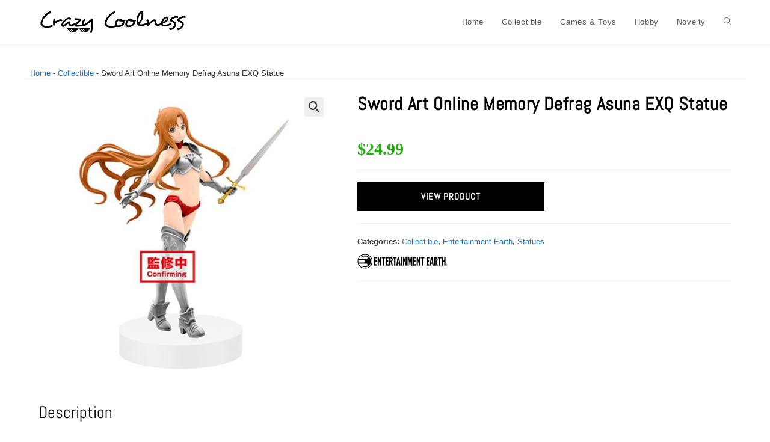

--- FILE ---
content_type: text/html; charset=UTF-8
request_url: https://www.crazycoolness.com/item/sword-art-online-memory-defrag-asuna-exq-statue/
body_size: 19162
content:
<!DOCTYPE html><html class="html" lang="en-US" prefix="og: https://ogp.me/ns#"><head><meta charset="UTF-8"><link rel="profile" href="https://gmpg.org/xfn/11"><style>img:is([sizes="auto" i], [sizes^="auto," i]) { contain-intrinsic-size: 3000px 1500px }</style><meta name="viewport" content="width=device-width, initial-scale=1"><title>Sword Art Online Memory Defrag Asuna EXQ Statue - Crazy Coolness</title><meta name="description" content="The Sword Art Online Memory Defrag Asuna EXQ Statue measures about 8 3/4-inches tall and comes packaged in a closed box. Age 15 and Up"/><meta name="robots" content="index, follow, max-snippet:-1, max-video-preview:-1, max-image-preview:large"/><link rel="canonical" href="https://www.crazycoolness.com/item/sword-art-online-memory-defrag-asuna-exq-statue/" /><meta property="og:locale" content="en_US" /><meta property="og:type" content="product" /><meta property="og:title" content="Sword Art Online Memory Defrag Asuna EXQ Statue - Crazy Coolness" /><meta property="og:description" content="The Sword Art Online Memory Defrag Asuna EXQ Statue measures about 8 3/4-inches tall and comes packaged in a closed box. Age 15 and Up" /><meta property="og:url" content="https://www.crazycoolness.com/item/sword-art-online-memory-defrag-asuna-exq-statue/" /><meta property="og:site_name" content="Crazy Coolness" /><meta property="og:updated_time" content="2022-05-02T12:37:09-05:00" /><meta property="og:image" content="https://images-crazycoolness.s3-accelerate.amazonaws.com/2021/10/SAN39686lg.jpg" /><meta property="og:image:secure_url" content="https://images-crazycoolness.s3-accelerate.amazonaws.com/2021/10/SAN39686lg.jpg" /><meta property="og:image:width" content="500" /><meta property="og:image:height" content="500" /><meta property="og:image:alt" content="Sword Art Online Banpresto Statues" /><meta property="og:image:type" content="image/jpeg" /><meta property="product:price:amount" content="24.99" /><meta property="product:price:currency" content="USD" /><meta property="product:availability" content="instock" /><meta name="twitter:card" content="summary_large_image" /><meta name="twitter:title" content="Sword Art Online Memory Defrag Asuna EXQ Statue - Crazy Coolness" /><meta name="twitter:description" content="The Sword Art Online Memory Defrag Asuna EXQ Statue measures about 8 3/4-inches tall and comes packaged in a closed box. Age 15 and Up" /><meta name="twitter:image" content="https://images-crazycoolness.s3-accelerate.amazonaws.com/2021/10/SAN39686lg.jpg" /><meta name="twitter:label1" content="Price" /><meta name="twitter:data1" content="&#036;24.99" /><meta name="twitter:label2" content="Availability" /><meta name="twitter:data2" content="In stock" /> <script type="application/ld+json" class="rank-math-schema">{"@context":"https://schema.org","@graph":[{"@type":"Organization","@id":"https://www.crazycoolness.com/#organization","name":"Crazy Coolness","url":"https://www.crazycoolness.com","logo":{"@type":"ImageObject","@id":"https://www.crazycoolness.com/#logo","url":"https://images-crazycoolness.s3-accelerate.amazonaws.com/2023/05/logo3-1-150x40.png","contentUrl":"https://images-crazycoolness.s3-accelerate.amazonaws.com/2023/05/logo3-1-150x40.png","caption":"Crazy Coolness","inLanguage":"en-US"}},{"@type":"WebSite","@id":"https://www.crazycoolness.com/#website","url":"https://www.crazycoolness.com","name":"Crazy Coolness","publisher":{"@id":"https://www.crazycoolness.com/#organization"},"inLanguage":"en-US"},{"@type":"ImageObject","@id":"https://images-crazycoolness.s3-accelerate.amazonaws.com/2021/10/SAN39686lg.jpg","url":"https://images-crazycoolness.s3-accelerate.amazonaws.com/2021/10/SAN39686lg.jpg","width":"500","height":"500","caption":"Sword Art Online Banpresto Statues","inLanguage":"en-US"},{"@type":"BreadcrumbList","@id":"https://www.crazycoolness.com/item/sword-art-online-memory-defrag-asuna-exq-statue/#breadcrumb","itemListElement":[{"@type":"ListItem","position":"1","item":{"@id":"https://www.crazycoolness.com","name":"Home"}},{"@type":"ListItem","position":"2","item":{"@id":"https://www.crazycoolness.com/item-category/collectible/","name":"Collectible"}},{"@type":"ListItem","position":"3","item":{"@id":"https://www.crazycoolness.com/item/sword-art-online-memory-defrag-asuna-exq-statue/","name":"Sword Art Online Memory Defrag Asuna EXQ Statue"}}]},{"@type":"ItemPage","@id":"https://www.crazycoolness.com/item/sword-art-online-memory-defrag-asuna-exq-statue/#webpage","url":"https://www.crazycoolness.com/item/sword-art-online-memory-defrag-asuna-exq-statue/","name":"Sword Art Online Memory Defrag Asuna EXQ Statue - Crazy Coolness","datePublished":"2021-10-29T23:23:51-05:00","dateModified":"2022-05-02T12:37:09-05:00","isPartOf":{"@id":"https://www.crazycoolness.com/#website"},"primaryImageOfPage":{"@id":"https://images-crazycoolness.s3-accelerate.amazonaws.com/2021/10/SAN39686lg.jpg"},"inLanguage":"en-US","breadcrumb":{"@id":"https://www.crazycoolness.com/item/sword-art-online-memory-defrag-asuna-exq-statue/#breadcrumb"}},{"@type":"Product","name":"Sword Art Online Memory Defrag Asuna EXQ Statue - Crazy Coolness","description":"The Sword Art Online Memory Defrag Asuna EXQ Statue measures about 8 3/4-inches tall and comes packaged in a closed box. Age 15 and Up","sku":"299c3a365a3b","category":"Collectible","mainEntityOfPage":{"@id":"https://www.crazycoolness.com/item/sword-art-online-memory-defrag-asuna-exq-statue/#webpage"},"image":[{"@type":"ImageObject","url":"https://images-crazycoolness.s3-accelerate.amazonaws.com/2021/10/SAN39686lg.jpg","height":"500","width":"500"}],"offers":{"@type":"Offer","price":"24.99","priceCurrency":"USD","priceValidUntil":"2027-12-31","availability":"https://schema.org/InStock","itemCondition":"NewCondition","url":"https://www.crazycoolness.com/item/sword-art-online-memory-defrag-asuna-exq-statue/","seller":{"@type":"Organization","@id":"https://www.crazycoolness.com/","name":"Crazy Coolness","url":"https://www.crazycoolness.com","logo":""}},"additionalProperty":[{"@type":"PropertyValue","name":"pa_manufacturer","value":"Banpresto"}],"@id":"https://www.crazycoolness.com/item/sword-art-online-memory-defrag-asuna-exq-statue/#richSnippet"}]}</script> <link rel="alternate" type="application/rss+xml" title="Crazy Coolness &raquo; Feed" href="https://www.crazycoolness.com/feed/" /><link rel="alternate" type="application/rss+xml" title="Crazy Coolness &raquo; Comments Feed" href="https://www.crazycoolness.com/comments/feed/" />
<script id="crazy-ready">window.advanced_ads_ready=function(e,a){a=a||"complete";var d=function(e){return"interactive"===a?"loading"!==e:"complete"===e};d(document.readyState)?e():document.addEventListener("readystatechange",(function(a){d(a.target.readyState)&&e()}),{once:"interactive"===a})},window.advanced_ads_ready_queue=window.advanced_ads_ready_queue||[];</script> <link data-optimized="1" rel='stylesheet' id='wp-block-library-css' href='https://www.crazycoolness.com/wp-content/litespeed/css/33432998b424713577514243df70010d.css?ver=fa654' media='all' /><style id='wp-block-library-theme-inline-css'>.wp-block-audio :where(figcaption){color:#555;font-size:13px;text-align:center}.is-dark-theme .wp-block-audio :where(figcaption){color:#ffffffa6}.wp-block-audio{margin:0 0 1em}.wp-block-code{border:1px solid #ccc;border-radius:4px;font-family:Menlo,Consolas,monaco,monospace;padding:.8em 1em}.wp-block-embed :where(figcaption){color:#555;font-size:13px;text-align:center}.is-dark-theme .wp-block-embed :where(figcaption){color:#ffffffa6}.wp-block-embed{margin:0 0 1em}.blocks-gallery-caption{color:#555;font-size:13px;text-align:center}.is-dark-theme .blocks-gallery-caption{color:#ffffffa6}:root :where(.wp-block-image figcaption){color:#555;font-size:13px;text-align:center}.is-dark-theme :root :where(.wp-block-image figcaption){color:#ffffffa6}.wp-block-image{margin:0 0 1em}.wp-block-pullquote{border-bottom:4px solid;border-top:4px solid;color:currentColor;margin-bottom:1.75em}.wp-block-pullquote cite,.wp-block-pullquote footer,.wp-block-pullquote__citation{color:currentColor;font-size:.8125em;font-style:normal;text-transform:uppercase}.wp-block-quote{border-left:.25em solid;margin:0 0 1.75em;padding-left:1em}.wp-block-quote cite,.wp-block-quote footer{color:currentColor;font-size:.8125em;font-style:normal;position:relative}.wp-block-quote:where(.has-text-align-right){border-left:none;border-right:.25em solid;padding-left:0;padding-right:1em}.wp-block-quote:where(.has-text-align-center){border:none;padding-left:0}.wp-block-quote.is-large,.wp-block-quote.is-style-large,.wp-block-quote:where(.is-style-plain){border:none}.wp-block-search .wp-block-search__label{font-weight:700}.wp-block-search__button{border:1px solid #ccc;padding:.375em .625em}:where(.wp-block-group.has-background){padding:1.25em 2.375em}.wp-block-separator.has-css-opacity{opacity:.4}.wp-block-separator{border:none;border-bottom:2px solid;margin-left:auto;margin-right:auto}.wp-block-separator.has-alpha-channel-opacity{opacity:1}.wp-block-separator:not(.is-style-wide):not(.is-style-dots){width:100px}.wp-block-separator.has-background:not(.is-style-dots){border-bottom:none;height:1px}.wp-block-separator.has-background:not(.is-style-wide):not(.is-style-dots){height:2px}.wp-block-table{margin:0 0 1em}.wp-block-table td,.wp-block-table th{word-break:normal}.wp-block-table :where(figcaption){color:#555;font-size:13px;text-align:center}.is-dark-theme .wp-block-table :where(figcaption){color:#ffffffa6}.wp-block-video :where(figcaption){color:#555;font-size:13px;text-align:center}.is-dark-theme .wp-block-video :where(figcaption){color:#ffffffa6}.wp-block-video{margin:0 0 1em}:root :where(.wp-block-template-part.has-background){margin-bottom:0;margin-top:0;padding:1.25em 2.375em}</style><style id='classic-theme-styles-inline-css'>/*! This file is auto-generated */
.wp-block-button__link{color:#fff;background-color:#32373c;border-radius:9999px;box-shadow:none;text-decoration:none;padding:calc(.667em + 2px) calc(1.333em + 2px);font-size:1.125em}.wp-block-file__button{background:#32373c;color:#fff;text-decoration:none}</style><style id='global-styles-inline-css'>:root{--wp--preset--aspect-ratio--square: 1;--wp--preset--aspect-ratio--4-3: 4/3;--wp--preset--aspect-ratio--3-4: 3/4;--wp--preset--aspect-ratio--3-2: 3/2;--wp--preset--aspect-ratio--2-3: 2/3;--wp--preset--aspect-ratio--16-9: 16/9;--wp--preset--aspect-ratio--9-16: 9/16;--wp--preset--color--black: #000000;--wp--preset--color--cyan-bluish-gray: #abb8c3;--wp--preset--color--white: #ffffff;--wp--preset--color--pale-pink: #f78da7;--wp--preset--color--vivid-red: #cf2e2e;--wp--preset--color--luminous-vivid-orange: #ff6900;--wp--preset--color--luminous-vivid-amber: #fcb900;--wp--preset--color--light-green-cyan: #7bdcb5;--wp--preset--color--vivid-green-cyan: #00d084;--wp--preset--color--pale-cyan-blue: #8ed1fc;--wp--preset--color--vivid-cyan-blue: #0693e3;--wp--preset--color--vivid-purple: #9b51e0;--wp--preset--gradient--vivid-cyan-blue-to-vivid-purple: linear-gradient(135deg,rgba(6,147,227,1) 0%,rgb(155,81,224) 100%);--wp--preset--gradient--light-green-cyan-to-vivid-green-cyan: linear-gradient(135deg,rgb(122,220,180) 0%,rgb(0,208,130) 100%);--wp--preset--gradient--luminous-vivid-amber-to-luminous-vivid-orange: linear-gradient(135deg,rgba(252,185,0,1) 0%,rgba(255,105,0,1) 100%);--wp--preset--gradient--luminous-vivid-orange-to-vivid-red: linear-gradient(135deg,rgba(255,105,0,1) 0%,rgb(207,46,46) 100%);--wp--preset--gradient--very-light-gray-to-cyan-bluish-gray: linear-gradient(135deg,rgb(238,238,238) 0%,rgb(169,184,195) 100%);--wp--preset--gradient--cool-to-warm-spectrum: linear-gradient(135deg,rgb(74,234,220) 0%,rgb(151,120,209) 20%,rgb(207,42,186) 40%,rgb(238,44,130) 60%,rgb(251,105,98) 80%,rgb(254,248,76) 100%);--wp--preset--gradient--blush-light-purple: linear-gradient(135deg,rgb(255,206,236) 0%,rgb(152,150,240) 100%);--wp--preset--gradient--blush-bordeaux: linear-gradient(135deg,rgb(254,205,165) 0%,rgb(254,45,45) 50%,rgb(107,0,62) 100%);--wp--preset--gradient--luminous-dusk: linear-gradient(135deg,rgb(255,203,112) 0%,rgb(199,81,192) 50%,rgb(65,88,208) 100%);--wp--preset--gradient--pale-ocean: linear-gradient(135deg,rgb(255,245,203) 0%,rgb(182,227,212) 50%,rgb(51,167,181) 100%);--wp--preset--gradient--electric-grass: linear-gradient(135deg,rgb(202,248,128) 0%,rgb(113,206,126) 100%);--wp--preset--gradient--midnight: linear-gradient(135deg,rgb(2,3,129) 0%,rgb(40,116,252) 100%);--wp--preset--font-size--small: 13px;--wp--preset--font-size--medium: 20px;--wp--preset--font-size--large: 36px;--wp--preset--font-size--x-large: 42px;--wp--preset--spacing--20: 0.44rem;--wp--preset--spacing--30: 0.67rem;--wp--preset--spacing--40: 1rem;--wp--preset--spacing--50: 1.5rem;--wp--preset--spacing--60: 2.25rem;--wp--preset--spacing--70: 3.38rem;--wp--preset--spacing--80: 5.06rem;--wp--preset--shadow--natural: 6px 6px 9px rgba(0, 0, 0, 0.2);--wp--preset--shadow--deep: 12px 12px 50px rgba(0, 0, 0, 0.4);--wp--preset--shadow--sharp: 6px 6px 0px rgba(0, 0, 0, 0.2);--wp--preset--shadow--outlined: 6px 6px 0px -3px rgba(255, 255, 255, 1), 6px 6px rgba(0, 0, 0, 1);--wp--preset--shadow--crisp: 6px 6px 0px rgba(0, 0, 0, 1);}:where(.is-layout-flex){gap: 0.5em;}:where(.is-layout-grid){gap: 0.5em;}body .is-layout-flex{display: flex;}.is-layout-flex{flex-wrap: wrap;align-items: center;}.is-layout-flex > :is(*, div){margin: 0;}body .is-layout-grid{display: grid;}.is-layout-grid > :is(*, div){margin: 0;}:where(.wp-block-columns.is-layout-flex){gap: 2em;}:where(.wp-block-columns.is-layout-grid){gap: 2em;}:where(.wp-block-post-template.is-layout-flex){gap: 1.25em;}:where(.wp-block-post-template.is-layout-grid){gap: 1.25em;}.has-black-color{color: var(--wp--preset--color--black) !important;}.has-cyan-bluish-gray-color{color: var(--wp--preset--color--cyan-bluish-gray) !important;}.has-white-color{color: var(--wp--preset--color--white) !important;}.has-pale-pink-color{color: var(--wp--preset--color--pale-pink) !important;}.has-vivid-red-color{color: var(--wp--preset--color--vivid-red) !important;}.has-luminous-vivid-orange-color{color: var(--wp--preset--color--luminous-vivid-orange) !important;}.has-luminous-vivid-amber-color{color: var(--wp--preset--color--luminous-vivid-amber) !important;}.has-light-green-cyan-color{color: var(--wp--preset--color--light-green-cyan) !important;}.has-vivid-green-cyan-color{color: var(--wp--preset--color--vivid-green-cyan) !important;}.has-pale-cyan-blue-color{color: var(--wp--preset--color--pale-cyan-blue) !important;}.has-vivid-cyan-blue-color{color: var(--wp--preset--color--vivid-cyan-blue) !important;}.has-vivid-purple-color{color: var(--wp--preset--color--vivid-purple) !important;}.has-black-background-color{background-color: var(--wp--preset--color--black) !important;}.has-cyan-bluish-gray-background-color{background-color: var(--wp--preset--color--cyan-bluish-gray) !important;}.has-white-background-color{background-color: var(--wp--preset--color--white) !important;}.has-pale-pink-background-color{background-color: var(--wp--preset--color--pale-pink) !important;}.has-vivid-red-background-color{background-color: var(--wp--preset--color--vivid-red) !important;}.has-luminous-vivid-orange-background-color{background-color: var(--wp--preset--color--luminous-vivid-orange) !important;}.has-luminous-vivid-amber-background-color{background-color: var(--wp--preset--color--luminous-vivid-amber) !important;}.has-light-green-cyan-background-color{background-color: var(--wp--preset--color--light-green-cyan) !important;}.has-vivid-green-cyan-background-color{background-color: var(--wp--preset--color--vivid-green-cyan) !important;}.has-pale-cyan-blue-background-color{background-color: var(--wp--preset--color--pale-cyan-blue) !important;}.has-vivid-cyan-blue-background-color{background-color: var(--wp--preset--color--vivid-cyan-blue) !important;}.has-vivid-purple-background-color{background-color: var(--wp--preset--color--vivid-purple) !important;}.has-black-border-color{border-color: var(--wp--preset--color--black) !important;}.has-cyan-bluish-gray-border-color{border-color: var(--wp--preset--color--cyan-bluish-gray) !important;}.has-white-border-color{border-color: var(--wp--preset--color--white) !important;}.has-pale-pink-border-color{border-color: var(--wp--preset--color--pale-pink) !important;}.has-vivid-red-border-color{border-color: var(--wp--preset--color--vivid-red) !important;}.has-luminous-vivid-orange-border-color{border-color: var(--wp--preset--color--luminous-vivid-orange) !important;}.has-luminous-vivid-amber-border-color{border-color: var(--wp--preset--color--luminous-vivid-amber) !important;}.has-light-green-cyan-border-color{border-color: var(--wp--preset--color--light-green-cyan) !important;}.has-vivid-green-cyan-border-color{border-color: var(--wp--preset--color--vivid-green-cyan) !important;}.has-pale-cyan-blue-border-color{border-color: var(--wp--preset--color--pale-cyan-blue) !important;}.has-vivid-cyan-blue-border-color{border-color: var(--wp--preset--color--vivid-cyan-blue) !important;}.has-vivid-purple-border-color{border-color: var(--wp--preset--color--vivid-purple) !important;}.has-vivid-cyan-blue-to-vivid-purple-gradient-background{background: var(--wp--preset--gradient--vivid-cyan-blue-to-vivid-purple) !important;}.has-light-green-cyan-to-vivid-green-cyan-gradient-background{background: var(--wp--preset--gradient--light-green-cyan-to-vivid-green-cyan) !important;}.has-luminous-vivid-amber-to-luminous-vivid-orange-gradient-background{background: var(--wp--preset--gradient--luminous-vivid-amber-to-luminous-vivid-orange) !important;}.has-luminous-vivid-orange-to-vivid-red-gradient-background{background: var(--wp--preset--gradient--luminous-vivid-orange-to-vivid-red) !important;}.has-very-light-gray-to-cyan-bluish-gray-gradient-background{background: var(--wp--preset--gradient--very-light-gray-to-cyan-bluish-gray) !important;}.has-cool-to-warm-spectrum-gradient-background{background: var(--wp--preset--gradient--cool-to-warm-spectrum) !important;}.has-blush-light-purple-gradient-background{background: var(--wp--preset--gradient--blush-light-purple) !important;}.has-blush-bordeaux-gradient-background{background: var(--wp--preset--gradient--blush-bordeaux) !important;}.has-luminous-dusk-gradient-background{background: var(--wp--preset--gradient--luminous-dusk) !important;}.has-pale-ocean-gradient-background{background: var(--wp--preset--gradient--pale-ocean) !important;}.has-electric-grass-gradient-background{background: var(--wp--preset--gradient--electric-grass) !important;}.has-midnight-gradient-background{background: var(--wp--preset--gradient--midnight) !important;}.has-small-font-size{font-size: var(--wp--preset--font-size--small) !important;}.has-medium-font-size{font-size: var(--wp--preset--font-size--medium) !important;}.has-large-font-size{font-size: var(--wp--preset--font-size--large) !important;}.has-x-large-font-size{font-size: var(--wp--preset--font-size--x-large) !important;}
:where(.wp-block-post-template.is-layout-flex){gap: 1.25em;}:where(.wp-block-post-template.is-layout-grid){gap: 1.25em;}
:where(.wp-block-columns.is-layout-flex){gap: 2em;}:where(.wp-block-columns.is-layout-grid){gap: 2em;}
:root :where(.wp-block-pullquote){font-size: 1.5em;line-height: 1.6;}</style><link data-optimized="1" rel='stylesheet' id='photoswipe-css' href='https://www.crazycoolness.com/wp-content/litespeed/css/c28f01982131d79cf47f9cb3932be80d.css?ver=78c79' media='all' /><link data-optimized="1" rel='stylesheet' id='photoswipe-default-skin-css' href='https://www.crazycoolness.com/wp-content/litespeed/css/a3c89f281446419cd2b10868c9a0441f.css?ver=1b3c3' media='all' /><style id='woocommerce-inline-inline-css'>.woocommerce form .form-row .required { visibility: visible; }</style><link data-optimized="1" rel='stylesheet' id='brands-styles-css' href='https://www.crazycoolness.com/wp-content/litespeed/css/ad8f66506585b9f1640a8531ccd18713.css?ver=92eb0' media='all' /><link rel='stylesheet' id='oceanwp-style-css' href='https://www.crazycoolness.com/wp-content/themes/oceanwp/assets/css/style.min.css?ver=1.2.0' media='all' /><link rel='stylesheet' id='child-style-css' href='https://www.crazycoolness.com/wp-content/themes/oceanwp-child-theme-master/style.css?ver=6.8.3' media='all' /><link data-optimized="1" rel='stylesheet' id='oceanwp-woo-mini-cart-css' href='https://www.crazycoolness.com/wp-content/litespeed/css/f3e8191cbb29f4d47069c328a754e918.css?ver=2a152' media='all' /><link data-optimized="1" rel='stylesheet' id='font-awesome-css' href='https://www.crazycoolness.com/wp-content/litespeed/css/cfbe61ec2f082de47d696325f8bc78a3.css?ver=b49dd' media='all' /><link data-optimized="1" rel='stylesheet' id='simple-line-icons-css' href='https://www.crazycoolness.com/wp-content/litespeed/css/08dabc6c6b458677f207ee41f4499938.css?ver=46263' media='all' /><link rel='preload' as='style' onload='this.rel="stylesheet"' id='oceanwp-google-font-abel-css' href='https://www.crazycoolness.com/wp-content/uploads/oceanwp-webfonts-css/a732e05885ba8b6ff2f8d78aef4fe11c.css?ver=6.8.3' media='all' /><link rel='stylesheet' id='oceanwp-woocommerce-css' href='https://www.crazycoolness.com/wp-content/themes/oceanwp/assets/css/woo/woocommerce.min.css?ver=6.8.3' media='all' /><link data-optimized="1" rel='stylesheet' id='oceanwp-woo-star-font-css' href='https://www.crazycoolness.com/wp-content/litespeed/css/4213702b70effd7243f5e74d8f0cd298.css?ver=08e39' media='all' /> <script src="https://www.crazycoolness.com/wp-includes/js/jquery/jquery.min.js?ver=3.7.1" id="jquery-core-js"></script> <script src="https://www.crazycoolness.com/wp-includes/js/jquery/jquery-migrate.min.js?ver=3.4.1" id="jquery-migrate-js"></script> <script src="https://www.crazycoolness.com/wp-content/plugins/woocommerce/assets/js/jquery-blockui/jquery.blockUI.min.js?ver=2.7.0-wc.10.3.7" id="wc-jquery-blockui-js" defer data-wp-strategy="defer"></script> <script id="wc-add-to-cart-js-extra">var wc_add_to_cart_params = {"ajax_url":"\/wp-admin\/admin-ajax.php","wc_ajax_url":"\/?wc-ajax=%%endpoint%%","i18n_view_cart":"View cart","cart_url":"https:\/\/www.crazycoolness.com","is_cart":"","cart_redirect_after_add":"no"};</script> <script src="https://www.crazycoolness.com/wp-content/plugins/woocommerce/assets/js/frontend/add-to-cart.min.js?ver=10.3.7" id="wc-add-to-cart-js" defer data-wp-strategy="defer"></script> <script src="https://www.crazycoolness.com/wp-content/plugins/woocommerce/assets/js/zoom/jquery.zoom.min.js?ver=1.7.21-wc.10.3.7" id="wc-zoom-js" defer data-wp-strategy="defer"></script> <script src="https://www.crazycoolness.com/wp-content/plugins/woocommerce/assets/js/flexslider/jquery.flexslider.min.js?ver=2.7.2-wc.10.3.7" id="wc-flexslider-js" defer data-wp-strategy="defer"></script> <script src="https://www.crazycoolness.com/wp-content/plugins/woocommerce/assets/js/photoswipe/photoswipe.min.js?ver=4.1.1-wc.10.3.7" id="wc-photoswipe-js" defer data-wp-strategy="defer"></script> <script src="https://www.crazycoolness.com/wp-content/plugins/woocommerce/assets/js/photoswipe/photoswipe-ui-default.min.js?ver=4.1.1-wc.10.3.7" id="wc-photoswipe-ui-default-js" defer data-wp-strategy="defer"></script> <script id="wc-single-product-js-extra">var wc_single_product_params = {"i18n_required_rating_text":"Please select a rating","i18n_rating_options":["1 of 5 stars","2 of 5 stars","3 of 5 stars","4 of 5 stars","5 of 5 stars"],"i18n_product_gallery_trigger_text":"View full-screen image gallery","review_rating_required":"yes","flexslider":{"rtl":false,"animation":"slide","smoothHeight":true,"directionNav":false,"controlNav":"thumbnails","slideshow":false,"animationSpeed":500,"animationLoop":false,"allowOneSlide":false},"zoom_enabled":"1","zoom_options":[],"photoswipe_enabled":"1","photoswipe_options":{"shareEl":false,"closeOnScroll":false,"history":false,"hideAnimationDuration":0,"showAnimationDuration":0},"flexslider_enabled":"1"};</script> <script src="https://www.crazycoolness.com/wp-content/plugins/woocommerce/assets/js/frontend/single-product.min.js?ver=10.3.7" id="wc-single-product-js" defer data-wp-strategy="defer"></script> <script src="https://www.crazycoolness.com/wp-content/plugins/woocommerce/assets/js/js-cookie/js.cookie.min.js?ver=2.1.4-wc.10.3.7" id="wc-js-cookie-js" defer data-wp-strategy="defer"></script> <script id="woocommerce-js-extra">var woocommerce_params = {"ajax_url":"\/wp-admin\/admin-ajax.php","wc_ajax_url":"\/?wc-ajax=%%endpoint%%","i18n_password_show":"Show password","i18n_password_hide":"Hide password"};</script> <script src="https://www.crazycoolness.com/wp-content/plugins/woocommerce/assets/js/frontend/woocommerce.min.js?ver=10.3.7" id="woocommerce-js" defer data-wp-strategy="defer"></script> <script id="wc-cart-fragments-js-extra">var wc_cart_fragments_params = {"ajax_url":"\/wp-admin\/admin-ajax.php","wc_ajax_url":"\/?wc-ajax=%%endpoint%%","cart_hash_key":"wc_cart_hash_ff3e21062f166d31ffa09823cf396cbd","fragment_name":"wc_fragments_ff3e21062f166d31ffa09823cf396cbd","request_timeout":"5000"};</script> <script src="https://www.crazycoolness.com/wp-content/plugins/woocommerce/assets/js/frontend/cart-fragments.min.js?ver=10.3.7" id="wc-cart-fragments-js" defer data-wp-strategy="defer"></script> <link rel="https://api.w.org/" href="https://www.crazycoolness.com/wp-json/" /><link rel="alternate" title="JSON" type="application/json" href="https://www.crazycoolness.com/wp-json/wp/v2/product/27422" /><link rel="EditURI" type="application/rsd+xml" title="RSD" href="https://www.crazycoolness.com/xmlrpc.php?rsd" /><meta name="generator" content="WordPress 6.8.3" /><link rel='shortlink' href='https://www.crazycoolness.com/?p=27422' /><link rel="alternate" title="oEmbed (JSON)" type="application/json+oembed" href="https://www.crazycoolness.com/wp-json/oembed/1.0/embed?url=https%3A%2F%2Fwww.crazycoolness.com%2Fitem%2Fsword-art-online-memory-defrag-asuna-exq-statue%2F" /><link rel="alternate" title="oEmbed (XML)" type="text/xml+oembed" href="https://www.crazycoolness.com/wp-json/oembed/1.0/embed?url=https%3A%2F%2Fwww.crazycoolness.com%2Fitem%2Fsword-art-online-memory-defrag-asuna-exq-statue%2F&#038;format=xml" /> <script async src="https://www.googletagmanager.com/gtag/js?id=G-Q57HMKVBDG"></script> <script>window.dataLayer = window.dataLayer || [];
			function gtag(){dataLayer.push(arguments);}
			gtag('js', new Date());
			gtag('config', 'G-Q57HMKVBDG');</script> <noscript><style>.woocommerce-product-gallery{ opacity: 1 !important; }</style></noscript><link rel="icon" href="https://images-crazycoolness.s3-accelerate.amazonaws.com/2023/05/Rt7LMGeG-sunglasses-100x100.jpg" sizes="32x32" /><link rel="icon" href="https://images-crazycoolness.s3-accelerate.amazonaws.com/2023/05/sunglasses.jpg" sizes="192x192" /><link rel="apple-touch-icon" href="https://images-crazycoolness.s3-accelerate.amazonaws.com/2023/05/sunglasses.jpg" /><meta name="msapplication-TileImage" content="https://images-crazycoolness.s3-accelerate.amazonaws.com/2023/05/sunglasses.jpg" />
<style type="text/css">/* Colors */.woocommerce-MyAccount-navigation ul li a:before,.woocommerce-checkout .woocommerce-info a,.woocommerce-checkout #payment ul.payment_methods .wc_payment_method>input[type=radio]:first-child:checked+label:before,.woocommerce-checkout #payment .payment_method_paypal .about_paypal,.woocommerce ul.products li.product li.category a:hover,.woocommerce ul.products li.product .button:hover,.woocommerce ul.products li.product .product-inner .added_to_cart:hover,.product_meta .posted_in a:hover,.product_meta .tagged_as a:hover,.woocommerce div.product .woocommerce-tabs ul.tabs li a:hover,.woocommerce div.product .woocommerce-tabs ul.tabs li.active a,.woocommerce .oceanwp-grid-list a.active,.woocommerce .oceanwp-grid-list a:hover,.woocommerce .oceanwp-off-canvas-filter:hover,.widget_shopping_cart ul.cart_list li .owp-grid-wrap .owp-grid a.remove:hover,.widget_product_categories li a:hover ~ .count,.widget_layered_nav li a:hover ~ .count,.woocommerce ul.products li.product:not(.product-category) .woo-entry-buttons li a:hover,a:hover,a.light:hover,.theme-heading .text::before,.theme-heading .text::after,#top-bar-content >a:hover,#top-bar-social li.oceanwp-email a:hover,#site-navigation-wrap .dropdown-menu >li >a:hover,#site-header.medium-header #medium-searchform button:hover,.oceanwp-mobile-menu-icon a:hover,.blog-entry.post .blog-entry-header .entry-title a:hover,.blog-entry.post .blog-entry-readmore a:hover,.blog-entry.thumbnail-entry .blog-entry-category a,ul.meta li a:hover,.dropcap,.single nav.post-navigation .nav-links .title,body .related-post-title a:hover,body #wp-calendar caption,body .contact-info-widget.default i,body .contact-info-widget.big-icons i,body .custom-links-widget .oceanwp-custom-links li a:hover,body .custom-links-widget .oceanwp-custom-links li a:hover:before,body .posts-thumbnails-widget li a:hover,body .social-widget li.oceanwp-email a:hover,.comment-author .comment-meta .comment-reply-link,#respond #cancel-comment-reply-link:hover,#footer-widgets .footer-box a:hover,#footer-bottom a:hover,#footer-bottom #footer-bottom-menu a:hover,.sidr a:hover,.sidr-class-dropdown-toggle:hover,.sidr-class-menu-item-has-children.active >a,.sidr-class-menu-item-has-children.active >a >.sidr-class-dropdown-toggle,input[type=checkbox]:checked:before{color:#0066bf}.woocommerce .oceanwp-grid-list a.active .owp-icon use,.woocommerce .oceanwp-grid-list a:hover .owp-icon use,.single nav.post-navigation .nav-links .title .owp-icon use,.blog-entry.post .blog-entry-readmore a:hover .owp-icon use,body .contact-info-widget.default .owp-icon use,body .contact-info-widget.big-icons .owp-icon use{stroke:#0066bf}.woocommerce div.product div.images .open-image,.wcmenucart-details.count,.woocommerce-message a,.woocommerce-error a,.woocommerce-info a,.woocommerce .widget_price_filter .ui-slider .ui-slider-handle,.woocommerce .widget_price_filter .ui-slider .ui-slider-range,.owp-product-nav li a.owp-nav-link:hover,.woocommerce div.product.owp-tabs-layout-vertical .woocommerce-tabs ul.tabs li a:after,.woocommerce .widget_product_categories li.current-cat >a ~ .count,.woocommerce .widget_product_categories li.current-cat >a:before,.woocommerce .widget_layered_nav li.chosen a ~ .count,.woocommerce .widget_layered_nav li.chosen a:before,#owp-checkout-timeline .active .timeline-wrapper,.bag-style:hover .wcmenucart-cart-icon .wcmenucart-count,.show-cart .wcmenucart-cart-icon .wcmenucart-count,.woocommerce ul.products li.product:not(.product-category) .image-wrap .button,input[type="button"],input[type="reset"],input[type="submit"],button[type="submit"],.button,#site-navigation-wrap .dropdown-menu >li.btn >a >span,.thumbnail:hover i,.thumbnail:hover .link-post-svg-icon,.post-quote-content,.omw-modal .omw-close-modal,body .contact-info-widget.big-icons li:hover i,body .contact-info-widget.big-icons li:hover .owp-icon,body div.wpforms-container-full .wpforms-form input[type=submit],body div.wpforms-container-full .wpforms-form button[type=submit],body div.wpforms-container-full .wpforms-form .wpforms-page-button,.woocommerce-cart .wp-element-button,.woocommerce-checkout .wp-element-button,.wp-block-button__link{background-color:#0066bf}.current-shop-items-dropdown{border-top-color:#0066bf}.woocommerce div.product .woocommerce-tabs ul.tabs li.active a{border-bottom-color:#0066bf}.wcmenucart-details.count:before{border-color:#0066bf}.woocommerce ul.products li.product .button:hover{border-color:#0066bf}.woocommerce ul.products li.product .product-inner .added_to_cart:hover{border-color:#0066bf}.woocommerce div.product .woocommerce-tabs ul.tabs li.active a{border-color:#0066bf}.woocommerce .oceanwp-grid-list a.active{border-color:#0066bf}.woocommerce .oceanwp-grid-list a:hover{border-color:#0066bf}.woocommerce .oceanwp-off-canvas-filter:hover{border-color:#0066bf}.owp-product-nav li a.owp-nav-link:hover{border-color:#0066bf}.widget_shopping_cart_content .buttons .button:first-child:hover{border-color:#0066bf}.widget_shopping_cart ul.cart_list li .owp-grid-wrap .owp-grid a.remove:hover{border-color:#0066bf}.widget_product_categories li a:hover ~ .count{border-color:#0066bf}.woocommerce .widget_product_categories li.current-cat >a ~ .count{border-color:#0066bf}.woocommerce .widget_product_categories li.current-cat >a:before{border-color:#0066bf}.widget_layered_nav li a:hover ~ .count{border-color:#0066bf}.woocommerce .widget_layered_nav li.chosen a ~ .count{border-color:#0066bf}.woocommerce .widget_layered_nav li.chosen a:before{border-color:#0066bf}#owp-checkout-timeline.arrow .active .timeline-wrapper:before{border-top-color:#0066bf;border-bottom-color:#0066bf}#owp-checkout-timeline.arrow .active .timeline-wrapper:after{border-left-color:#0066bf;border-right-color:#0066bf}.bag-style:hover .wcmenucart-cart-icon .wcmenucart-count{border-color:#0066bf}.bag-style:hover .wcmenucart-cart-icon .wcmenucart-count:after{border-color:#0066bf}.show-cart .wcmenucart-cart-icon .wcmenucart-count{border-color:#0066bf}.show-cart .wcmenucart-cart-icon .wcmenucart-count:after{border-color:#0066bf}.woocommerce ul.products li.product:not(.product-category) .woo-product-gallery .active a{border-color:#0066bf}.woocommerce ul.products li.product:not(.product-category) .woo-product-gallery a:hover{border-color:#0066bf}.widget-title{border-color:#0066bf}blockquote{border-color:#0066bf}.wp-block-quote{border-color:#0066bf}#searchform-dropdown{border-color:#0066bf}.dropdown-menu .sub-menu{border-color:#0066bf}.blog-entry.large-entry .blog-entry-readmore a:hover{border-color:#0066bf}.oceanwp-newsletter-form-wrap input[type="email"]:focus{border-color:#0066bf}.social-widget li.oceanwp-email a:hover{border-color:#0066bf}#respond #cancel-comment-reply-link:hover{border-color:#0066bf}body .contact-info-widget.big-icons li:hover i{border-color:#0066bf}body .contact-info-widget.big-icons li:hover .owp-icon{border-color:#0066bf}#footer-widgets .oceanwp-newsletter-form-wrap input[type="email"]:focus{border-color:#0066bf}.woocommerce table.shop_table,.woocommerce table.shop_table td,.woocommerce-cart .cart-collaterals .cart_totals tr td,.woocommerce-cart .cart-collaterals .cart_totals tr th,.woocommerce table.shop_table tth,.woocommerce table.shop_table tfoot td,.woocommerce table.shop_table tfoot th,.woocommerce .order_details,.woocommerce .shop_table.order_details tfoot th,.woocommerce .shop_table.customer_details th,.woocommerce .cart-collaterals .cross-sells,.woocommerce-page .cart-collaterals .cross-sells,.woocommerce .cart-collaterals .cart_totals,.woocommerce-page .cart-collaterals .cart_totals,.woocommerce .cart-collaterals h2,.woocommerce .cart-collaterals h2,.woocommerce .cart-collaterals h2,.woocommerce-cart .cart-collaterals .cart_totals .order-total th,.woocommerce-cart .cart-collaterals .cart_totals .order-total td,.woocommerce ul.order_details,.woocommerce .shop_table.order_details tfoot th,.woocommerce .shop_table.customer_details th,.woocommerce .woocommerce-checkout #customer_details h3,.woocommerce .woocommerce-checkout h3#order_review_heading,.woocommerce-checkout #payment ul.payment_methods,.woocommerce-checkout form.login,.woocommerce-checkout form.checkout_coupon,.woocommerce-checkout-review-order-table tfoot th,.woocommerce-checkout #payment,.woocommerce ul.order_details,.woocommerce #customer_login >div,.woocommerce .col-1.address,.woocommerce .col-2.address,.woocommerce-checkout .woocommerce-info,.woocommerce div.product form.cart,.product_meta,.woocommerce div.product .woocommerce-tabs ul.tabs,.woocommerce #reviews #comments ol.commentlist li .comment_container,p.stars span a,.woocommerce ul.product_list_widget li,.woocommerce .widget_shopping_cart .cart_list li,.woocommerce.widget_shopping_cart .cart_list li,.woocommerce ul.product_list_widget li:first-child,.woocommerce .widget_shopping_cart .cart_list li:first-child,.woocommerce.widget_shopping_cart .cart_list li:first-child,.widget_product_categories li a,.woocommerce .oceanwp-toolbar,.woocommerce .products.list .product,table th,table td,hr,.content-area,body.content-left-sidebar #content-wrap .content-area,.content-left-sidebar .content-area,#top-bar-wrap,#site-header,#site-header.top-header #search-toggle,.dropdown-menu ul li,.centered-minimal-page-header,.blog-entry.post,.blog-entry.grid-entry .blog-entry-inner,.blog-entry.thumbnail-entry .blog-entry-bottom,.single-post .entry-title,.single .entry-share-wrap .entry-share,.single .entry-share,.single .entry-share ul li a,.single nav.post-navigation,.single nav.post-navigation .nav-links .nav-previous,#author-bio,#author-bio .author-bio-avatar,#author-bio .author-bio-social li a,#related-posts,#comments,.comment-body,#respond #cancel-comment-reply-link,#blog-entries .type-page,.page-numbers a,.page-numbers span:not(.elementor-screen-only),.page-links span,body #wp-calendar caption,body #wp-calendar th,body #wp-calendar tbody,body .contact-info-widget.default i,body .contact-info-widget.big-icons i,body .contact-info-widget.big-icons .owp-icon,body .contact-info-widget.default .owp-icon,body .posts-thumbnails-widget li,body .tagcloud a{border-color:#efefef}a{color:#0066bf}a .owp-icon use{stroke:#0066bf}a:hover{color:#333333}a:hover .owp-icon use{stroke:#333333}body .theme-button,body input[type="submit"],body button[type="submit"],body button,body .button,body div.wpforms-container-full .wpforms-form input[type=submit],body div.wpforms-container-full .wpforms-form button[type=submit],body div.wpforms-container-full .wpforms-form .wpforms-page-button,.woocommerce-cart .wp-element-button,.woocommerce-checkout .wp-element-button,.wp-block-button__link{border-color:#ffffff}body .theme-button:hover,body input[type="submit"]:hover,body button[type="submit"]:hover,body button:hover,body .button:hover,body div.wpforms-container-full .wpforms-form input[type=submit]:hover,body div.wpforms-container-full .wpforms-form input[type=submit]:active,body div.wpforms-container-full .wpforms-form button[type=submit]:hover,body div.wpforms-container-full .wpforms-form button[type=submit]:active,body div.wpforms-container-full .wpforms-form .wpforms-page-button:hover,body div.wpforms-container-full .wpforms-form .wpforms-page-button:active,.woocommerce-cart .wp-element-button:hover,.woocommerce-checkout .wp-element-button:hover,.wp-block-button__link:hover{border-color:#ffffff}body{color:#000000}h2{color:#000000}/* OceanWP Style Settings CSS */@media only screen and (min-width:960px){.content-area,.content-left-sidebar .content-area{width:80%}}@media only screen and (min-width:960px){.widget-area,.content-left-sidebar .widget-area{width:20%}}.separate-layout .content-area,.separate-layout.content-left-sidebar .content-area,.content-both-sidebars.scs-style .content-area,.separate-layout.content-both-sidebars.ssc-style .content-area,body.separate-blog.separate-layout #blog-entries >*,body.separate-blog.separate-layout .oceanwp-pagination,body.separate-blog.separate-layout .blog-entry.grid-entry .blog-entry-inner{padding:0px}.separate-layout.content-full-width .content-area{padding:0px !important}.separate-layout .widget-area .sidebar-box{padding:0px}.theme-button,input[type="submit"],button[type="submit"],button,.button,body div.wpforms-container-full .wpforms-form input[type=submit],body div.wpforms-container-full .wpforms-form button[type=submit],body div.wpforms-container-full .wpforms-form .wpforms-page-button{border-style:solid}.theme-button,input[type="submit"],button[type="submit"],button,.button,body div.wpforms-container-full .wpforms-form input[type=submit],body div.wpforms-container-full .wpforms-form button[type=submit],body div.wpforms-container-full .wpforms-form .wpforms-page-button{border-width:1px}form input[type="text"],form input[type="password"],form input[type="email"],form input[type="url"],form input[type="date"],form input[type="month"],form input[type="time"],form input[type="datetime"],form input[type="datetime-local"],form input[type="week"],form input[type="number"],form input[type="search"],form input[type="tel"],form input[type="color"],form select,form textarea,.woocommerce .woocommerce-checkout .select2-container--default .select2-selection--single{border-style:solid}body div.wpforms-container-full .wpforms-form input[type=date],body div.wpforms-container-full .wpforms-form input[type=datetime],body div.wpforms-container-full .wpforms-form input[type=datetime-local],body div.wpforms-container-full .wpforms-form input[type=email],body div.wpforms-container-full .wpforms-form input[type=month],body div.wpforms-container-full .wpforms-form input[type=number],body div.wpforms-container-full .wpforms-form input[type=password],body div.wpforms-container-full .wpforms-form input[type=range],body div.wpforms-container-full .wpforms-form input[type=search],body div.wpforms-container-full .wpforms-form input[type=tel],body div.wpforms-container-full .wpforms-form input[type=text],body div.wpforms-container-full .wpforms-form input[type=time],body div.wpforms-container-full .wpforms-form input[type=url],body div.wpforms-container-full .wpforms-form input[type=week],body div.wpforms-container-full .wpforms-form select,body div.wpforms-container-full .wpforms-form textarea{border-style:solid}form input[type="text"],form input[type="password"],form input[type="email"],form input[type="url"],form input[type="date"],form input[type="month"],form input[type="time"],form input[type="datetime"],form input[type="datetime-local"],form input[type="week"],form input[type="number"],form input[type="search"],form input[type="tel"],form input[type="color"],form select,form textarea{border-radius:3px}body div.wpforms-container-full .wpforms-form input[type=date],body div.wpforms-container-full .wpforms-form input[type=datetime],body div.wpforms-container-full .wpforms-form input[type=datetime-local],body div.wpforms-container-full .wpforms-form input[type=email],body div.wpforms-container-full .wpforms-form input[type=month],body div.wpforms-container-full .wpforms-form input[type=number],body div.wpforms-container-full .wpforms-form input[type=password],body div.wpforms-container-full .wpforms-form input[type=range],body div.wpforms-container-full .wpforms-form input[type=search],body div.wpforms-container-full .wpforms-form input[type=tel],body div.wpforms-container-full .wpforms-form input[type=text],body div.wpforms-container-full .wpforms-form input[type=time],body div.wpforms-container-full .wpforms-form input[type=url],body div.wpforms-container-full .wpforms-form input[type=week],body div.wpforms-container-full .wpforms-form select,body div.wpforms-container-full .wpforms-form textarea{border-radius:3px}#main #content-wrap,.separate-layout #main #content-wrap{padding-top:0;padding-bottom:0}#scroll-top{width:35px;height:35px;line-height:35px}#scroll-top{font-size:15px}#scroll-top .owp-icon{width:15px;height:15px}/* Header */#site-header.has-header-media .overlay-header-media{background-color:rgba(0,0,0,0.5)}#site-header{border-color:#efefef}@media (max-width:767px){#top-bar-nav,#site-navigation-wrap,.oceanwp-social-menu,.after-header-content{display:none}.center-logo #site-logo{float:none;position:absolute;left:50%;padding:0;-webkit-transform:translateX(-50%);transform:translateX(-50%)}#site-header.center-header #site-logo,.oceanwp-mobile-menu-icon,#oceanwp-cart-sidebar-wrap{display:block}body.vertical-header-style #outer-wrap{margin:0 !important}#site-header.vertical-header{position:relative;width:100%;left:0 !important;right:0 !important}#site-header.vertical-header .has-template >#site-logo{display:block}#site-header.vertical-header #site-header-inner{display:-webkit-box;display:-webkit-flex;display:-ms-flexbox;display:flex;-webkit-align-items:center;align-items:center;padding:0;max-width:90%}#site-header.vertical-header #site-header-inner >*:not(.oceanwp-mobile-menu-icon){display:none}#site-header.vertical-header #site-header-inner >*{padding:0 !important}#site-header.vertical-header #site-header-inner #site-logo{display:block;margin:0;width:50%;text-align:left}body.rtl #site-header.vertical-header #site-header-inner #site-logo{text-align:right}#site-header.vertical-header #site-header-inner .oceanwp-mobile-menu-icon{width:50%;text-align:right}body.rtl #site-header.vertical-header #site-header-inner .oceanwp-mobile-menu-icon{text-align:left}#site-header.vertical-header .vertical-toggle,body.vertical-header-style.vh-closed #site-header.vertical-header .vertical-toggle{display:none}#site-logo.has-responsive-logo .custom-logo-link{display:none}#site-logo.has-responsive-logo .responsive-logo-link{display:block}.is-sticky #site-logo.has-sticky-logo .responsive-logo-link{display:none}.is-sticky #site-logo.has-responsive-logo .sticky-logo-link{display:block}#top-bar.has-no-content #top-bar-social.top-bar-left,#top-bar.has-no-content #top-bar-social.top-bar-right{position:inherit;left:auto;right:auto;float:none;height:auto;line-height:1.5em;margin-top:0;text-align:center}#top-bar.has-no-content #top-bar-social li{float:none;display:inline-block}.owp-cart-overlay,#side-panel-wrap a.side-panel-btn{display:none !important}}/* Blog CSS */.single-post.content-max-width #wrap .thumbnail,.single-post.content-max-width #wrap .wp-block-buttons,.single-post.content-max-width #wrap .wp-block-verse,.single-post.content-max-width #wrap .entry-header,.single-post.content-max-width #wrap ul.meta,.single-post.content-max-width #wrap .entry-content p,.single-post.content-max-width #wrap .entry-content h1,.single-post.content-max-width #wrap .entry-content h2,.single-post.content-max-width #wrap .entry-content h3,.single-post.content-max-width #wrap .entry-content h4,.single-post.content-max-width #wrap .entry-content h5,.single-post.content-max-width #wrap .entry-content h6,.single-post.content-max-width #wrap .wp-block-image,.single-post.content-max-width #wrap .wp-block-gallery,.single-post.content-max-width #wrap .wp-block-video,.single-post.content-max-width #wrap .wp-block-quote,.single-post.content-max-width #wrap .wp-block-text-columns,.single-post.content-max-width #wrap .wp-block-code,.single-post.content-max-width #wrap .entry-content ul,.single-post.content-max-width #wrap .entry-content ol,.single-post.content-max-width #wrap .wp-block-cover-text,.single-post.content-max-width #wrap .wp-block-cover,.single-post.content-max-width #wrap .wp-block-columns,.single-post.content-max-width #wrap .post-tags,.single-post.content-max-width #wrap .comments-area,.single-post.content-max-width #wrap .wp-block-embed,#wrap .wp-block-separator.is-style-wide:not(.size-full){max-width:800px}.single-post.content-max-width #wrap .wp-block-image.alignleft,.single-post.content-max-width #wrap .wp-block-image.alignright{max-width:400px}.single-post.content-max-width #wrap .wp-block-image.alignleft{margin-left:calc( 50% - 400px)}.single-post.content-max-width #wrap .wp-block-image.alignright{margin-right:calc( 50% - 400px)}.single-post.content-max-width #wrap .wp-block-embed,.single-post.content-max-width #wrap .wp-block-verse{margin-left:auto;margin-right:auto}.ocean-single-post-header ul.meta-item li a:hover{color:#333333}/* Sidebar */.widget-area{padding:0 0 0 15px!important}/* Footer Copyright */#footer-bottom{padding:0}/* WooCommerce */.owp-floating-bar form.cart .quantity .minus:hover,.owp-floating-bar form.cart .quantity .plus:hover{color:#ffffff}#owp-checkout-timeline .timeline-step{color:#cccccc}#owp-checkout-timeline .timeline-step{border-color:#cccccc}.woocommerce .oceanwp-toolbar{border-color:#efefef}.woocommerce ul.products li.product li.category,.woocommerce ul.products li.product li.category a{color:#1e73be}.woocommerce ul.products li.product li.category a:hover{color:#333333}.woocommerce ul.products li.product .price,.woocommerce ul.products li.product .price .amount{color:#23ab11}.woocommerce div.product .product_title{color:#000000}.price,.amount{color:#23ab11}.product_meta .posted_in a,.product_meta .tagged_as a{color:#1e73be}.product_meta .posted_in a:hover,.product_meta .tagged_as a:hover{color:#333333}.woocommerce div.product div.summary button.single_add_to_cart_button{background-color:#000000}.woocommerce div.product div.summary button.single_add_to_cart_button:hover{background-color:#1e73be}.woocommerce div.product div.summary button.single_add_to_cart_button{border-color:#000000}.woocommerce div.product div.summary button.single_add_to_cart_button{border-style:solid}.woocommerce div.product div.summary button.single_add_to_cart_button{border-width:1pxpx}.woocommerce div.product div.summary button.single_add_to_cart_button{border-radius:5pxpx}.woocommerce div.product .woocommerce-tabs ul.tabs li a{color:#000000}.woocommerce div.product .woocommerce-tabs ul.tabs li a:hover{color:#1e73be}.woocommerce div.product .woocommerce-tabs .panel p{color:#000000}/* Typography */body{font-size:18px;line-height:1.6}h1,h2,h3,h4,h5,h6,.theme-heading,.widget-title,.oceanwp-widget-recent-posts-title,.comment-reply-title,.entry-title,.sidebar-box .widget-title{line-height:1.4}h1{font-size:24px;line-height:1.4}h2{font-family:Abel;font-size:22px;line-height:1.4;font-weight:700}h3{font-size:18px;line-height:1.4}h4{font-size:17px;line-height:1.4}h5{font-size:14px;line-height:1.4}h6{font-size:15px;line-height:1.4}.page-header .page-header-title,.page-header.background-image-page-header .page-header-title{font-size:32px;line-height:1.4}.page-header .page-subheading{font-size:15px;line-height:1.8}.site-breadcrumbs,.site-breadcrumbs a{font-size:13px;line-height:1.4}#top-bar-content,#top-bar-social-alt{font-size:12px;line-height:1.8}#site-logo a.site-logo-text{font-size:24px;line-height:1.8}.dropdown-menu ul li a.menu-link,#site-header.full_screen-header .fs-dropdown-menu ul.sub-menu li a{font-size:12px;line-height:1.2;letter-spacing:.6px}.sidr-class-dropdown-menu li a,a.sidr-class-toggle-sidr-close,#mobile-dropdown ul li a,body #mobile-fullscreen ul li a{font-size:15px;line-height:1.8}.blog-entry.post .blog-entry-header .entry-title a{font-size:24px;line-height:1.4}.ocean-single-post-header .single-post-title{font-size:34px;line-height:1.4;letter-spacing:.6px}.ocean-single-post-header ul.meta-item li,.ocean-single-post-header ul.meta-item li a{font-size:13px;line-height:1.4;letter-spacing:.6px}.ocean-single-post-header .post-author-name,.ocean-single-post-header .post-author-name a{font-size:14px;line-height:1.4;letter-spacing:.6px}.ocean-single-post-header .post-author-description{font-size:12px;line-height:1.4;letter-spacing:.6px}.single-post .entry-title{font-size:34px;line-height:1.4;letter-spacing:.6px}.single-post ul.meta li,.single-post ul.meta li a{font-size:14px;line-height:1.4;letter-spacing:.6px}.sidebar-box .widget-title,.sidebar-box.widget_block .wp-block-heading{font-size:13px;line-height:1;letter-spacing:1px}#footer-widgets .footer-box .widget-title{font-size:13px;line-height:1;letter-spacing:1px}#footer-bottom #copyright{font-size:12px;line-height:1}#footer-bottom #footer-bottom-menu{font-size:12px;line-height:1}.woocommerce-store-notice.demo_store{line-height:2;letter-spacing:1.5px}.demo_store .woocommerce-store-notice__dismiss-link{line-height:2;letter-spacing:1.5px}.woocommerce ul.products li.product li.title h2,.woocommerce ul.products li.product li.title a{font-size:14px;line-height:1.5}.woocommerce ul.products li.product li.category,.woocommerce ul.products li.product li.category a{font-size:12px;line-height:1}.woocommerce ul.products li.product .price{font-family:Trebuchet MS,Helvetica,sans-serif;font-size:18px;line-height:1;font-weight:700}.woocommerce ul.products li.product .button,.woocommerce ul.products li.product .product-inner .added_to_cart{font-size:12px;line-height:1.5;letter-spacing:1px}.woocommerce ul.products li.owp-woo-cond-notice span,.woocommerce ul.products li.owp-woo-cond-notice a{font-size:16px;line-height:1;letter-spacing:1px;font-weight:600;text-transform:capitalize}.woocommerce div.product .product_title{font-family:Abel;font-size:30px;line-height:1.4;letter-spacing:.6px}.woocommerce div.product p.price{font-family:'Trebuchet MS';font-size:28px;line-height:1;font-weight:700}.woocommerce .owp-btn-normal .summary form button.button,.woocommerce .owp-btn-big .summary form button.button,.woocommerce .owp-btn-very-big .summary form button.button{font-family:Abel;font-size:15px;line-height:1.5;letter-spacing:1px;text-transform:uppercase}.woocommerce div.owp-woo-single-cond-notice span,.woocommerce div.owp-woo-single-cond-notice a{font-size:18px;line-height:2;letter-spacing:1.5px;font-weight:600;text-transform:capitalize}.ocean-preloader--active .preloader-after-content{font-size:20px;line-height:1.8;letter-spacing:.6px}</style></head><body class="wp-singular product-template-default single single-product postid-27422 wp-custom-logo wp-embed-responsive wp-theme-oceanwp wp-child-theme-oceanwp-child-theme-master theme-oceanwp woocommerce woocommerce-page woocommerce-no-js oceanwp-theme dropdown-mobile content-full-width content-max-width page-header-disabled has-breadcrumbs pagination-center account-original-style aa-prefix-crazy-" itemscope="itemscope" itemtype="https://schema.org/WebPage"><div id="outer-wrap" class="site clr"><a class="skip-link screen-reader-text" href="#main">Skip to content</a><div id="wrap" class="clr"><header id="site-header" class="minimal-header clr" data-height="74" itemscope="itemscope" itemtype="https://schema.org/WPHeader" role="banner"><div id="site-header-inner" class="clr container"><div id="site-logo" class="clr" itemscope itemtype="https://schema.org/Brand" ><div id="site-logo-inner" class="clr"><a href="https://www.crazycoolness.com/" class="custom-logo-link" rel="home"><img width="250" height="40" src="https://images-crazycoolness.s3-accelerate.amazonaws.com/2023/05/2tPeEaWr-logo3-1.png" class="custom-logo" alt="Crazy Coolness" decoding="async" /></a></div></div><div id="site-navigation-wrap" class="clr"><nav id="site-navigation" class="navigation main-navigation clr" itemscope="itemscope" itemtype="https://schema.org/SiteNavigationElement" role="navigation" ><ul id="menu-header" class="main-menu dropdown-menu sf-menu"><li id="menu-item-87" class="menu-item menu-item-type-custom menu-item-object-custom menu-item-home menu-item-87"><a href="//www.crazycoolness.com" class="menu-link"><span class="text-wrap">Home</span></a></li><li id="menu-item-30151" class="menu-item menu-item-type-custom menu-item-object-custom menu-item-30151"><a href="//crazycoolness.com/item-category/collectible/" class="menu-link"><span class="text-wrap">Collectible</span></a></li><li id="menu-item-16466" class="menu-item menu-item-type-custom menu-item-object-custom menu-item-16466"><a href="//crazycoolness.com/item-category/games-toys/" class="menu-link"><span class="text-wrap">Games &#038; Toys</span></a></li><li id="menu-item-30152" class="menu-item menu-item-type-custom menu-item-object-custom menu-item-30152"><a href="//crazycoolness.com/item-category/hobby/" class="menu-link"><span class="text-wrap">Hobby</span></a></li><li id="menu-item-30153" class="menu-item menu-item-type-custom menu-item-object-custom menu-item-30153"><a href="//crazycoolness.com/item-category/novelty/" class="menu-link"><span class="text-wrap">Novelty</span></a></li><li class="search-toggle-li" ><a href="https://www.crazycoolness.com/#" class="site-search-toggle search-dropdown-toggle"><span class="screen-reader-text">Toggle website search</span><i class=" icon-magnifier" aria-hidden="true" role="img"></i></a></li></ul><div id="searchform-dropdown" class="header-searchform-wrap clr" ><form aria-label="Search this website" role="search" method="get" class="searchform" action="https://www.crazycoolness.com/">
<input aria-label="Insert search query" type="search" id="ocean-search-form-1" class="field" autocomplete="off" placeholder="Search" name="s"></form></div></nav></div><div class="oceanwp-mobile-menu-icon clr mobile-right">
<a href="https://www.crazycoolness.com/#mobile-menu-toggle" class="mobile-menu"  aria-label="Mobile Menu">
<i class="fa fa-bars" aria-hidden="true"></i>
<span class="oceanwp-text">Menu</span>
<span class="oceanwp-close-text">Close</span>
</a></div></div><div id="mobile-dropdown" class="clr" ><nav class="clr" itemscope="itemscope" itemtype="https://schema.org/SiteNavigationElement"><div id="mobile-nav" class="navigation clr"><ul id="menu-header-1" class="menu"><li class="menu-item menu-item-type-custom menu-item-object-custom menu-item-home menu-item-87"><a href="//www.crazycoolness.com">Home</a></li><li class="menu-item menu-item-type-custom menu-item-object-custom menu-item-30151"><a href="//crazycoolness.com/item-category/collectible/">Collectible</a></li><li class="menu-item menu-item-type-custom menu-item-object-custom menu-item-16466"><a href="//crazycoolness.com/item-category/games-toys/">Games &#038; Toys</a></li><li class="menu-item menu-item-type-custom menu-item-object-custom menu-item-30152"><a href="//crazycoolness.com/item-category/hobby/">Hobby</a></li><li class="menu-item menu-item-type-custom menu-item-object-custom menu-item-30153"><a href="//crazycoolness.com/item-category/novelty/">Novelty</a></li></ul></div><div id="mobile-menu-search" class="clr"><form aria-label="Search this website" method="get" action="https://www.crazycoolness.com/" class="mobile-searchform">
<input aria-label="Insert search query" value="" class="field" id="ocean-mobile-search-2" type="search" name="s" autocomplete="off" placeholder="Search" />
<button aria-label="Submit search" type="submit" class="searchform-submit">
<i class=" icon-magnifier" aria-hidden="true" role="img"></i>		</button></form></div></nav></div></header><main id="main" class="site-main clr"  role="main"><div class="site-breadcrumbs clr position-under-title"><a href="https://www.crazycoolness.com">Home</a><span class="separator"> - </span><a href="https://www.crazycoolness.com/item-category/collectible/">Collectible</a><span class="separator"> - </span><span class="last">Sword Art Online Memory Defrag Asuna EXQ Statue</span></div><div id="content-wrap" class="container clr"><div id="primary" class="content-area clr"><div id="content" class="clr site-content"><article class="entry-content entry clr"><div class="woocommerce-notices-wrapper"></div><div id="product-27422" class="entry has-media owp-thumbs-layout-horizontal owp-btn-big owp-tabs-layout-section has-no-thumbnails product type-product post-27422 status-publish first instock product_cat-collectible product_cat-entertainment-earth product_cat-statues has-post-thumbnail product-type-external"><div class="woocommerce-product-gallery woocommerce-product-gallery--with-images woocommerce-product-gallery--columns-4 images" data-columns="4" style="opacity: 0; transition: opacity .25s ease-in-out;"><figure class="woocommerce-product-gallery__wrapper"><div data-thumb="https://images-crazycoolness.s3-accelerate.amazonaws.com/2021/10/SAN39686lg-100x100.jpg" data-thumb-alt="Sword Art Online Banpresto Statues" data-thumb-srcset="https://images-crazycoolness.s3-accelerate.amazonaws.com/2021/10/S0O5ByOS-SAN39686lg-300x300.jpg 300w, https://images-crazycoolness.s3-accelerate.amazonaws.com/2021/10/SAN39686lg-150x150.jpg 150w, https://images-crazycoolness.s3-accelerate.amazonaws.com/2021/10/SAN39686lg-100x100.jpg 100w, https://images-crazycoolness.s3-accelerate.amazonaws.com/2021/10/SAN39686lg.jpg 500w"  data-thumb-sizes="(max-width: 100px) 100vw, 100px" class="woocommerce-product-gallery__image"><a href="https://images-crazycoolness.s3-accelerate.amazonaws.com/2021/10/SAN39686lg.jpg"><img width="500" height="500" src="https://images-crazycoolness.s3-accelerate.amazonaws.com/2021/10/SAN39686lg.jpg" class="wp-post-image" alt="Sword Art Online Banpresto Statues" data-caption="" data-src="https://images-crazycoolness.s3-accelerate.amazonaws.com/2021/10/SAN39686lg.jpg" data-large_image="https://images-crazycoolness.s3-accelerate.amazonaws.com/2021/10/SAN39686lg.jpg" data-large_image_width="500" data-large_image_height="500" decoding="async" fetchpriority="high" srcset="https://images-crazycoolness.s3-accelerate.amazonaws.com/2021/10/S0O5ByOS-SAN39686lg-300x300.jpg 300w, https://images-crazycoolness.s3-accelerate.amazonaws.com/2021/10/SAN39686lg-150x150.jpg 150w, https://images-crazycoolness.s3-accelerate.amazonaws.com/2021/10/SAN39686lg-100x100.jpg 100w, https://images-crazycoolness.s3-accelerate.amazonaws.com/2021/10/SAN39686lg.jpg 500w" sizes="(max-width: 500px) 100vw, 500px" /></a></div></figure></div><div class="summary entry-summary"><h1 class="single-post-title product_title entry-title" itemprop="name">Sword Art Online Memory Defrag Asuna EXQ Statue</h1><p class="price"><span class="woocommerce-Price-amount amount"><bdi><span class="woocommerce-Price-currencySymbol">&#36;</span>24.99</bdi></span></p><form class="cart" action="https://www.entertainmentearth.com/product/san39686?id=AMK9ZOASVD" method="get">
<button type="submit" class="single_add_to_cart_button button alt">View Product</button><input type="hidden" name="id" value="AMK9ZOASVD" /></form><div class="product_meta">
<span class="sku_wrapper">SKU: <span class="sku">299c3a365a3b</span></span>
<span class="posted_in">Categories: <a href="https://www.crazycoolness.com/item-category/collectible/" rel="tag">Collectible</a>, <a href="https://www.crazycoolness.com/item-category/entertainment-earth/" rel="tag">Entertainment Earth</a>, <a href="https://www.crazycoolness.com/item-category/collectible/statues/" rel="tag">Statues</a></span><div class="crazy-product-logos" id="crazy-270049780"><div style="margin-top: 10px;" id="crazy-4152873535"><img data-lazyloaded="1" src="[data-uri]" data-src="https://www.crazycoolness.com/wp-content/uploads/2023/11/entertainment-earth-logo2.png" alt=""  width="150" height="25"   /><noscript><img src="https://www.crazycoolness.com/wp-content/uploads/2023/11/entertainment-earth-logo2.png" alt=""  width="150" height="25"   /></noscript></div></div></div></div><div class="clear-after-summary clr"></div><div class="woocommerce-tabs wc-tabs-wrapper"><ul class="tabs wc-tabs" role="tablist"><li role="presentation" class="description_tab" id="tab-title-description">
<a href="#tab-description" role="tab" aria-controls="tab-description">
Description					</a></li><li role="presentation" class="additional_information_tab" id="tab-title-additional_information">
<a href="#tab-additional_information" role="tab" aria-controls="tab-additional_information">
Additional information					</a></li></ul><div class="woocommerce-Tabs-panel woocommerce-Tabs-panel--description panel entry-content wc-tab" id="tab-description" role="tabpanel" aria-labelledby="tab-title-description"><h2>Description</h2><p>The Sword Art Online Memory Defrag Asuna EXQ Statue measures about 8 3/4-inches tall and comes packaged in a closed box. Age 15 and Up</p><p><strong>Sold by:</strong> <a href="https://www.entertainmentearth.com/?id=AMK9ZOASVD" target="_blank" rel="noopener">Entertainment Earth</a></p></div><div class="woocommerce-Tabs-panel woocommerce-Tabs-panel--additional_information panel entry-content wc-tab" id="tab-additional_information" role="tabpanel" aria-labelledby="tab-title-additional_information"><h2>Additional information</h2><table class="woocommerce-product-attributes shop_attributes" aria-label="Product Details"><tr class="woocommerce-product-attributes-item woocommerce-product-attributes-item--attribute_pa_manufacturer"><th class="woocommerce-product-attributes-item__label" scope="row">Manufacturer</th><td class="woocommerce-product-attributes-item__value"><p><a href="https://www.crazycoolness.com/manufacturer/banpresto/" rel="tag">Banpresto</a></p></td></tr></table></div></div><section class="related products"><h2>Related products</h2><ul class="products oceanwp-row clr grid"><li class="entry has-media col span_1_of_4 owp-content-center owp-thumbs-layout-horizontal owp-btn-big owp-tabs-layout-section has-no-thumbnails product type-product post-22392 status-publish first instock product_cat-artwork product_cat-collectible product_cat-entertainment-earth has-post-thumbnail product-type-external"><div class="product-inner clr"><div class="woo-entry-image clr">
<a href="https://www.crazycoolness.com/item/star-wars-hoth-battle-by-claudio-aboy-paper-giclee-art-print/" class="woocommerce-LoopProduct-link"><img data-lazyloaded="1" src="[data-uri]" width="300" height="300" data-src="https://images-crazycoolness.s3-accelerate.amazonaws.com/2023/05/AMSWANH1381Plg-300x300.jpg" class="woo-entry-image-main" alt="Star Wars Hoth Battle by Claudio Aboy Paper Giclee Art Print" itemprop="image" decoding="async" data-srcset="https://images-crazycoolness.s3-accelerate.amazonaws.com/2023/05/tATw2mjE-AMSWANH1381Plg-300x300.jpg 300w, https://images-crazycoolness.s3-accelerate.amazonaws.com/2023/05/AMSWANH1381Plg-100x100.jpg 100w, https://images-crazycoolness.s3-accelerate.amazonaws.com/2023/05/AMSWANH1381Plg-150x150.jpg 150w, https://images-crazycoolness.s3-accelerate.amazonaws.com/2023/05/AMSWANH1381Plg.jpg 500w" data-sizes="(max-width: 300px) 100vw, 300px" /><noscript><img width="300" height="300" src="https://images-crazycoolness.s3-accelerate.amazonaws.com/2023/05/AMSWANH1381Plg-300x300.jpg" class="woo-entry-image-main" alt="Star Wars Hoth Battle by Claudio Aboy Paper Giclee Art Print" itemprop="image" decoding="async" srcset="https://images-crazycoolness.s3-accelerate.amazonaws.com/2023/05/tATw2mjE-AMSWANH1381Plg-300x300.jpg 300w, https://images-crazycoolness.s3-accelerate.amazonaws.com/2023/05/AMSWANH1381Plg-100x100.jpg 100w, https://images-crazycoolness.s3-accelerate.amazonaws.com/2023/05/AMSWANH1381Plg-150x150.jpg 150w, https://images-crazycoolness.s3-accelerate.amazonaws.com/2023/05/AMSWANH1381Plg.jpg 500w" sizes="(max-width: 300px) 100vw, 300px" /></noscript></a></div><ul class="woo-entry-inner clr"><li class="image-wrap"><div class="woo-entry-image clr">
<a href="https://www.crazycoolness.com/item/star-wars-hoth-battle-by-claudio-aboy-paper-giclee-art-print/" class="woocommerce-LoopProduct-link"><img data-lazyloaded="1" src="[data-uri]" width="300" height="300" data-src="https://images-crazycoolness.s3-accelerate.amazonaws.com/2023/05/AMSWANH1381Plg-300x300.jpg" class="woo-entry-image-main" alt="Star Wars Hoth Battle by Claudio Aboy Paper Giclee Art Print" itemprop="image" decoding="async" data-srcset="https://images-crazycoolness.s3-accelerate.amazonaws.com/2023/05/tATw2mjE-AMSWANH1381Plg-300x300.jpg 300w, https://images-crazycoolness.s3-accelerate.amazonaws.com/2023/05/AMSWANH1381Plg-100x100.jpg 100w, https://images-crazycoolness.s3-accelerate.amazonaws.com/2023/05/AMSWANH1381Plg-150x150.jpg 150w, https://images-crazycoolness.s3-accelerate.amazonaws.com/2023/05/AMSWANH1381Plg.jpg 500w" data-sizes="(max-width: 300px) 100vw, 300px" /><noscript><img width="300" height="300" src="https://images-crazycoolness.s3-accelerate.amazonaws.com/2023/05/AMSWANH1381Plg-300x300.jpg" class="woo-entry-image-main" alt="Star Wars Hoth Battle by Claudio Aboy Paper Giclee Art Print" itemprop="image" decoding="async" srcset="https://images-crazycoolness.s3-accelerate.amazonaws.com/2023/05/tATw2mjE-AMSWANH1381Plg-300x300.jpg 300w, https://images-crazycoolness.s3-accelerate.amazonaws.com/2023/05/AMSWANH1381Plg-100x100.jpg 100w, https://images-crazycoolness.s3-accelerate.amazonaws.com/2023/05/AMSWANH1381Plg-150x150.jpg 150w, https://images-crazycoolness.s3-accelerate.amazonaws.com/2023/05/AMSWANH1381Plg.jpg 500w" sizes="(max-width: 300px) 100vw, 300px" /></noscript></a></div></li><li class="category"><a href="https://www.crazycoolness.com/item-category/collectible/artwork/" rel="tag">Artwork</a>, <a href="https://www.crazycoolness.com/item-category/collectible/" rel="tag">Collectible</a>, <a href="https://www.crazycoolness.com/item-category/entertainment-earth/" rel="tag">Entertainment Earth</a></li><li class="title"><h2><a href="https://www.crazycoolness.com/item/star-wars-hoth-battle-by-claudio-aboy-paper-giclee-art-print/">Star Wars Hoth Battle by Claudio Aboy Paper Giclee Art Print</a></h2></li><li class="price-wrap">
<span class="price"><span class="woocommerce-Price-amount amount"><bdi><span class="woocommerce-Price-currencySymbol">&#36;</span>88.99</bdi></span></span></li></ul></div></li><li class="entry has-media col span_1_of_4 owp-content-center owp-thumbs-layout-horizontal owp-btn-big owp-tabs-layout-section has-no-thumbnails product type-product post-22402 status-publish instock product_cat-artwork product_cat-collectible product_cat-entertainment-earth has-post-thumbnail product-type-external"><div class="product-inner clr"><div class="woo-entry-image clr">
<a href="https://www.crazycoolness.com/item/star-wars-rogue-one-mustafar-l-19-by-phaserunner-lithograph/" class="woocommerce-LoopProduct-link"><img data-lazyloaded="1" src="[data-uri]" width="300" height="300" data-src="https://images-crazycoolness.s3-accelerate.amazonaws.com/2023/05/AMSWR1389Llg-300x300.jpg" class="woo-entry-image-main" alt="Star Wars Rogue One Mustafar L-19 by PhaseRunner Lithograph" itemprop="image" decoding="async" data-srcset="https://images-crazycoolness.s3-accelerate.amazonaws.com/2023/05/wGjKjvm8-AMSWR1389Llg-300x300.jpg 300w, https://images-crazycoolness.s3-accelerate.amazonaws.com/2023/05/AMSWR1389Llg-100x100.jpg 100w, https://images-crazycoolness.s3-accelerate.amazonaws.com/2023/05/AMSWR1389Llg-150x150.jpg 150w, https://images-crazycoolness.s3-accelerate.amazonaws.com/2023/05/AMSWR1389Llg.jpg 500w" data-sizes="(max-width: 300px) 100vw, 300px" /><noscript><img width="300" height="300" src="https://images-crazycoolness.s3-accelerate.amazonaws.com/2023/05/AMSWR1389Llg-300x300.jpg" class="woo-entry-image-main" alt="Star Wars Rogue One Mustafar L-19 by PhaseRunner Lithograph" itemprop="image" decoding="async" srcset="https://images-crazycoolness.s3-accelerate.amazonaws.com/2023/05/wGjKjvm8-AMSWR1389Llg-300x300.jpg 300w, https://images-crazycoolness.s3-accelerate.amazonaws.com/2023/05/AMSWR1389Llg-100x100.jpg 100w, https://images-crazycoolness.s3-accelerate.amazonaws.com/2023/05/AMSWR1389Llg-150x150.jpg 150w, https://images-crazycoolness.s3-accelerate.amazonaws.com/2023/05/AMSWR1389Llg.jpg 500w" sizes="(max-width: 300px) 100vw, 300px" /></noscript></a></div><ul class="woo-entry-inner clr"><li class="image-wrap"><div class="woo-entry-image clr">
<a href="https://www.crazycoolness.com/item/star-wars-rogue-one-mustafar-l-19-by-phaserunner-lithograph/" class="woocommerce-LoopProduct-link"><img data-lazyloaded="1" src="[data-uri]" width="300" height="300" data-src="https://images-crazycoolness.s3-accelerate.amazonaws.com/2023/05/AMSWR1389Llg-300x300.jpg" class="woo-entry-image-main" alt="Star Wars Rogue One Mustafar L-19 by PhaseRunner Lithograph" itemprop="image" decoding="async" data-srcset="https://images-crazycoolness.s3-accelerate.amazonaws.com/2023/05/wGjKjvm8-AMSWR1389Llg-300x300.jpg 300w, https://images-crazycoolness.s3-accelerate.amazonaws.com/2023/05/AMSWR1389Llg-100x100.jpg 100w, https://images-crazycoolness.s3-accelerate.amazonaws.com/2023/05/AMSWR1389Llg-150x150.jpg 150w, https://images-crazycoolness.s3-accelerate.amazonaws.com/2023/05/AMSWR1389Llg.jpg 500w" data-sizes="(max-width: 300px) 100vw, 300px" /><noscript><img width="300" height="300" src="https://images-crazycoolness.s3-accelerate.amazonaws.com/2023/05/AMSWR1389Llg-300x300.jpg" class="woo-entry-image-main" alt="Star Wars Rogue One Mustafar L-19 by PhaseRunner Lithograph" itemprop="image" decoding="async" srcset="https://images-crazycoolness.s3-accelerate.amazonaws.com/2023/05/wGjKjvm8-AMSWR1389Llg-300x300.jpg 300w, https://images-crazycoolness.s3-accelerate.amazonaws.com/2023/05/AMSWR1389Llg-100x100.jpg 100w, https://images-crazycoolness.s3-accelerate.amazonaws.com/2023/05/AMSWR1389Llg-150x150.jpg 150w, https://images-crazycoolness.s3-accelerate.amazonaws.com/2023/05/AMSWR1389Llg.jpg 500w" sizes="(max-width: 300px) 100vw, 300px" /></noscript></a></div></li><li class="category"><a href="https://www.crazycoolness.com/item-category/collectible/artwork/" rel="tag">Artwork</a>, <a href="https://www.crazycoolness.com/item-category/collectible/" rel="tag">Collectible</a>, <a href="https://www.crazycoolness.com/item-category/entertainment-earth/" rel="tag">Entertainment Earth</a></li><li class="title"><h2><a href="https://www.crazycoolness.com/item/star-wars-rogue-one-mustafar-l-19-by-phaserunner-lithograph/">Star Wars Rogue One Mustafar L-19 by PhaseRunner Lithograph</a></h2></li><li class="price-wrap">
<span class="price"><span class="woocommerce-Price-amount amount"><bdi><span class="woocommerce-Price-currencySymbol">&#36;</span>44.99</bdi></span></span></li></ul></div></li><li class="entry has-media col span_1_of_4 owp-content-center owp-thumbs-layout-horizontal owp-btn-big owp-tabs-layout-section has-no-thumbnails product type-product post-22406 status-publish instock product_cat-artwork product_cat-collectible product_cat-entertainment-earth has-post-thumbnail product-type-external"><div class="product-inner clr"><div class="woo-entry-image clr">
<a href="https://www.crazycoolness.com/item/star-wars-the-empire-strikes-back-dagobah-m-19-lithograph/" class="woocommerce-LoopProduct-link"><img data-lazyloaded="1" src="[data-uri]" width="300" height="300" data-src="https://images-crazycoolness.s3-accelerate.amazonaws.com/2023/05/AMSWANH1334Llg-300x300.jpg" class="woo-entry-image-main" alt="Star Wars: The Empire Strikes Back Dagobah M-19 Lithograph" itemprop="image" decoding="async" data-srcset="https://images-crazycoolness.s3-accelerate.amazonaws.com/2023/05/RfjmdfyX-AMSWANH1334Llg-300x300.jpg 300w, https://images-crazycoolness.s3-accelerate.amazonaws.com/2023/05/AMSWANH1334Llg-100x100.jpg 100w, https://images-crazycoolness.s3-accelerate.amazonaws.com/2023/05/AMSWANH1334Llg-150x150.jpg 150w, https://images-crazycoolness.s3-accelerate.amazonaws.com/2023/05/AMSWANH1334Llg.jpg 500w" data-sizes="(max-width: 300px) 100vw, 300px" /><noscript><img width="300" height="300" src="https://images-crazycoolness.s3-accelerate.amazonaws.com/2023/05/AMSWANH1334Llg-300x300.jpg" class="woo-entry-image-main" alt="Star Wars: The Empire Strikes Back Dagobah M-19 Lithograph" itemprop="image" decoding="async" srcset="https://images-crazycoolness.s3-accelerate.amazonaws.com/2023/05/RfjmdfyX-AMSWANH1334Llg-300x300.jpg 300w, https://images-crazycoolness.s3-accelerate.amazonaws.com/2023/05/AMSWANH1334Llg-100x100.jpg 100w, https://images-crazycoolness.s3-accelerate.amazonaws.com/2023/05/AMSWANH1334Llg-150x150.jpg 150w, https://images-crazycoolness.s3-accelerate.amazonaws.com/2023/05/AMSWANH1334Llg.jpg 500w" sizes="(max-width: 300px) 100vw, 300px" /></noscript></a></div><ul class="woo-entry-inner clr"><li class="image-wrap"><div class="woo-entry-image clr">
<a href="https://www.crazycoolness.com/item/star-wars-the-empire-strikes-back-dagobah-m-19-lithograph/" class="woocommerce-LoopProduct-link"><img data-lazyloaded="1" src="[data-uri]" width="300" height="300" data-src="https://images-crazycoolness.s3-accelerate.amazonaws.com/2023/05/AMSWANH1334Llg-300x300.jpg" class="woo-entry-image-main" alt="Star Wars: The Empire Strikes Back Dagobah M-19 Lithograph" itemprop="image" decoding="async" data-srcset="https://images-crazycoolness.s3-accelerate.amazonaws.com/2023/05/RfjmdfyX-AMSWANH1334Llg-300x300.jpg 300w, https://images-crazycoolness.s3-accelerate.amazonaws.com/2023/05/AMSWANH1334Llg-100x100.jpg 100w, https://images-crazycoolness.s3-accelerate.amazonaws.com/2023/05/AMSWANH1334Llg-150x150.jpg 150w, https://images-crazycoolness.s3-accelerate.amazonaws.com/2023/05/AMSWANH1334Llg.jpg 500w" data-sizes="(max-width: 300px) 100vw, 300px" /><noscript><img width="300" height="300" src="https://images-crazycoolness.s3-accelerate.amazonaws.com/2023/05/AMSWANH1334Llg-300x300.jpg" class="woo-entry-image-main" alt="Star Wars: The Empire Strikes Back Dagobah M-19 Lithograph" itemprop="image" decoding="async" srcset="https://images-crazycoolness.s3-accelerate.amazonaws.com/2023/05/RfjmdfyX-AMSWANH1334Llg-300x300.jpg 300w, https://images-crazycoolness.s3-accelerate.amazonaws.com/2023/05/AMSWANH1334Llg-100x100.jpg 100w, https://images-crazycoolness.s3-accelerate.amazonaws.com/2023/05/AMSWANH1334Llg-150x150.jpg 150w, https://images-crazycoolness.s3-accelerate.amazonaws.com/2023/05/AMSWANH1334Llg.jpg 500w" sizes="(max-width: 300px) 100vw, 300px" /></noscript></a></div></li><li class="category"><a href="https://www.crazycoolness.com/item-category/collectible/artwork/" rel="tag">Artwork</a>, <a href="https://www.crazycoolness.com/item-category/collectible/" rel="tag">Collectible</a>, <a href="https://www.crazycoolness.com/item-category/entertainment-earth/" rel="tag">Entertainment Earth</a></li><li class="title"><h2><a href="https://www.crazycoolness.com/item/star-wars-the-empire-strikes-back-dagobah-m-19-lithograph/">Star Wars: The Empire Strikes Back Dagobah M-19 Lithograph</a></h2></li><li class="price-wrap">
<span class="price"><span class="woocommerce-Price-amount amount"><bdi><span class="woocommerce-Price-currencySymbol">&#36;</span>44.99</bdi></span></span></li></ul></div></li><li class="entry has-media col span_1_of_4 owp-content-center owp-thumbs-layout-horizontal owp-btn-big owp-tabs-layout-section has-no-thumbnails product type-product post-22404 status-publish last instock product_cat-artwork product_cat-collectible product_cat-entertainment-earth has-post-thumbnail product-type-external"><div class="product-inner clr"><div class="woo-entry-image clr">
<a href="https://www.crazycoolness.com/item/star-wars-the-mandalorian-the-outer-rim-paper-giclee-print/" class="woocommerce-LoopProduct-link"><img data-lazyloaded="1" src="[data-uri]" width="300" height="300" data-src="https://images-crazycoolness.s3-accelerate.amazonaws.com/2023/05/AMSWM1380Plg-300x300.jpg" class="woo-entry-image-main" alt="Star Wars: The Mandalorian The Outer Rim Paper Giclee Print" itemprop="image" decoding="async" data-srcset="https://images-crazycoolness.s3-accelerate.amazonaws.com/2023/05/Epz4XQwK-AMSWM1380Plg-300x300.jpg 300w, https://images-crazycoolness.s3-accelerate.amazonaws.com/2023/05/AMSWM1380Plg-100x100.jpg 100w, https://images-crazycoolness.s3-accelerate.amazonaws.com/2023/05/AMSWM1380Plg-150x150.jpg 150w, https://images-crazycoolness.s3-accelerate.amazonaws.com/2023/05/AMSWM1380Plg.jpg 500w" data-sizes="(max-width: 300px) 100vw, 300px" /><noscript><img width="300" height="300" src="https://images-crazycoolness.s3-accelerate.amazonaws.com/2023/05/AMSWM1380Plg-300x300.jpg" class="woo-entry-image-main" alt="Star Wars: The Mandalorian The Outer Rim Paper Giclee Print" itemprop="image" decoding="async" srcset="https://images-crazycoolness.s3-accelerate.amazonaws.com/2023/05/Epz4XQwK-AMSWM1380Plg-300x300.jpg 300w, https://images-crazycoolness.s3-accelerate.amazonaws.com/2023/05/AMSWM1380Plg-100x100.jpg 100w, https://images-crazycoolness.s3-accelerate.amazonaws.com/2023/05/AMSWM1380Plg-150x150.jpg 150w, https://images-crazycoolness.s3-accelerate.amazonaws.com/2023/05/AMSWM1380Plg.jpg 500w" sizes="(max-width: 300px) 100vw, 300px" /></noscript></a></div><ul class="woo-entry-inner clr"><li class="image-wrap"><div class="woo-entry-image clr">
<a href="https://www.crazycoolness.com/item/star-wars-the-mandalorian-the-outer-rim-paper-giclee-print/" class="woocommerce-LoopProduct-link"><img data-lazyloaded="1" src="[data-uri]" width="300" height="300" data-src="https://images-crazycoolness.s3-accelerate.amazonaws.com/2023/05/AMSWM1380Plg-300x300.jpg" class="woo-entry-image-main" alt="Star Wars: The Mandalorian The Outer Rim Paper Giclee Print" itemprop="image" decoding="async" data-srcset="https://images-crazycoolness.s3-accelerate.amazonaws.com/2023/05/Epz4XQwK-AMSWM1380Plg-300x300.jpg 300w, https://images-crazycoolness.s3-accelerate.amazonaws.com/2023/05/AMSWM1380Plg-100x100.jpg 100w, https://images-crazycoolness.s3-accelerate.amazonaws.com/2023/05/AMSWM1380Plg-150x150.jpg 150w, https://images-crazycoolness.s3-accelerate.amazonaws.com/2023/05/AMSWM1380Plg.jpg 500w" data-sizes="(max-width: 300px) 100vw, 300px" /><noscript><img width="300" height="300" src="https://images-crazycoolness.s3-accelerate.amazonaws.com/2023/05/AMSWM1380Plg-300x300.jpg" class="woo-entry-image-main" alt="Star Wars: The Mandalorian The Outer Rim Paper Giclee Print" itemprop="image" decoding="async" srcset="https://images-crazycoolness.s3-accelerate.amazonaws.com/2023/05/Epz4XQwK-AMSWM1380Plg-300x300.jpg 300w, https://images-crazycoolness.s3-accelerate.amazonaws.com/2023/05/AMSWM1380Plg-100x100.jpg 100w, https://images-crazycoolness.s3-accelerate.amazonaws.com/2023/05/AMSWM1380Plg-150x150.jpg 150w, https://images-crazycoolness.s3-accelerate.amazonaws.com/2023/05/AMSWM1380Plg.jpg 500w" sizes="(max-width: 300px) 100vw, 300px" /></noscript></a></div></li><li class="category"><a href="https://www.crazycoolness.com/item-category/collectible/artwork/" rel="tag">Artwork</a>, <a href="https://www.crazycoolness.com/item-category/collectible/" rel="tag">Collectible</a>, <a href="https://www.crazycoolness.com/item-category/entertainment-earth/" rel="tag">Entertainment Earth</a></li><li class="title"><h2><a href="https://www.crazycoolness.com/item/star-wars-the-mandalorian-the-outer-rim-paper-giclee-print/">Star Wars: The Mandalorian The Outer Rim Paper Giclee Print</a></h2></li><li class="price-wrap">
<span class="price"><span class="woocommerce-Price-amount amount"><bdi><span class="woocommerce-Price-currencySymbol">&#36;</span>88.99</bdi></span></span></li></ul></div></li></ul></section></div></article></div></div></div></main><footer id="footer" class="site-footer" itemscope="itemscope" itemtype="https://schema.org/WPFooter" role="contentinfo"><div id="footer-inner" class="clr"><div id="footer-bottom" class="clr"><div id="footer-bottom-inner" class="container clr"><div id="footer-bottom-menu" class="navigation clr"><div class="menu-header-container"><ul id="menu-header-2" class="menu"><li class="menu-item menu-item-type-custom menu-item-object-custom menu-item-home menu-item-87"><a href="//www.crazycoolness.com">Home</a></li><li class="menu-item menu-item-type-custom menu-item-object-custom menu-item-30151"><a href="//crazycoolness.com/item-category/collectible/">Collectible</a></li><li class="menu-item menu-item-type-custom menu-item-object-custom menu-item-16466"><a href="//crazycoolness.com/item-category/games-toys/">Games &#038; Toys</a></li><li class="menu-item menu-item-type-custom menu-item-object-custom menu-item-30152"><a href="//crazycoolness.com/item-category/hobby/">Hobby</a></li><li class="menu-item menu-item-type-custom menu-item-object-custom menu-item-30153"><a href="//crazycoolness.com/item-category/novelty/">Novelty</a></li></ul></div></div><div id="copyright" class="clr" role="contentinfo">
Copyright 2026 Crazycoolness.com</div></div></div></div></footer></div></div><a aria-label="Scroll to the top of the page" href="#" id="scroll-top" class="scroll-top-right"><i class=" fa fa-angle-up" aria-hidden="true" role="img"></i></a> <script type="speculationrules">{"prefetch":[{"source":"document","where":{"and":[{"href_matches":"\/*"},{"not":{"href_matches":["\/wp-*.php","\/wp-admin\/*","\/wp-content\/uploads\/*","\/wp-content\/*","\/wp-content\/plugins\/*","\/wp-content\/themes\/oceanwp-child-theme-master\/*","\/wp-content\/themes\/oceanwp\/*","\/*\\?(.+)"]}},{"not":{"selector_matches":"a[rel~=\"nofollow\"]"}},{"not":{"selector_matches":".no-prefetch, .no-prefetch a"}}]},"eagerness":"conservative"}]}</script> <div id="photoswipe-fullscreen-dialog" class="pswp" tabindex="-1" role="dialog" aria-modal="true" aria-hidden="true" aria-label="Full screen image"><div class="pswp__bg"></div><div class="pswp__scroll-wrap"><div class="pswp__container"><div class="pswp__item"></div><div class="pswp__item"></div><div class="pswp__item"></div></div><div class="pswp__ui pswp__ui--hidden"><div class="pswp__top-bar"><div class="pswp__counter"></div>
<button class="pswp__button pswp__button--zoom" aria-label="Zoom in/out"></button>
<button class="pswp__button pswp__button--fs" aria-label="Toggle fullscreen"></button>
<button class="pswp__button pswp__button--share" aria-label="Share"></button>
<button class="pswp__button pswp__button--close" aria-label="Close (Esc)"></button><div class="pswp__preloader"><div class="pswp__preloader__icn"><div class="pswp__preloader__cut"><div class="pswp__preloader__donut"></div></div></div></div></div><div class="pswp__share-modal pswp__share-modal--hidden pswp__single-tap"><div class="pswp__share-tooltip"></div></div>
<button class="pswp__button pswp__button--arrow--left" aria-label="Previous (arrow left)"></button>
<button class="pswp__button pswp__button--arrow--right" aria-label="Next (arrow right)"></button><div class="pswp__caption"><div class="pswp__caption__center"></div></div></div></div></div> <script>(function () {
			var c = document.body.className;
			c = c.replace(/woocommerce-no-js/, 'woocommerce-js');
			document.body.className = c;
		})();</script> <link data-optimized="1" rel='stylesheet' id='wc-blocks-style-css' href='https://www.crazycoolness.com/wp-content/litespeed/css/435e9b7398e64ce2a2e4263a0b1424dc.css?ver=37a2d' media='all' /> <script src="https://www.crazycoolness.com/wp-includes/js/imagesloaded.min.js?ver=5.0.0" id="imagesloaded-js"></script> <script id="oceanwp-main-js-extra">var oceanwpLocalize = {"nonce":"0fbef5895c","isRTL":"","menuSearchStyle":"drop_down","mobileMenuSearchStyle":"disabled","sidrSource":null,"sidrDisplace":"1","sidrSide":"left","sidrDropdownTarget":"link","verticalHeaderTarget":"link","customScrollOffset":"0","customSelects":".woocommerce-ordering .orderby, #dropdown_product_cat, .widget_categories select, .widget_archive select, .single-product .variations_form .variations select","loadMoreLoadingText":"Loading...","wooCartStyle":null,"view_cart":"View cart","floating_bar":"off","grouped_text":"View products","multistep_checkout_error":"Some required fields are empty. Please fill the required fields to go to the next step.","ajax_url":"https:\/\/www.crazycoolness.com\/wp-admin\/admin-ajax.php","oe_mc_wpnonce":"d139505d8d"};</script> <script src="https://www.crazycoolness.com/wp-content/themes/oceanwp/assets/js/theme.min.js?ver=1.2.0" id="oceanwp-main-js"></script> <script src="https://www.crazycoolness.com/wp-content/themes/oceanwp/assets/js/drop-down-mobile-menu.min.js?ver=1.2.0" id="oceanwp-drop-down-mobile-menu-js"></script> <script src="https://www.crazycoolness.com/wp-content/themes/oceanwp/assets/js/drop-down-search.min.js?ver=1.2.0" id="oceanwp-drop-down-search-js"></script> <script src="https://www.crazycoolness.com/wp-content/themes/oceanwp/assets/js/vendors/magnific-popup.min.js?ver=1.2.0" id="ow-magnific-popup-js"></script> <script src="https://www.crazycoolness.com/wp-content/themes/oceanwp/assets/js/ow-lightbox.min.js?ver=1.2.0" id="oceanwp-lightbox-js"></script> <script src="https://www.crazycoolness.com/wp-content/themes/oceanwp/assets/js/vendors/flickity.pkgd.min.js?ver=1.2.0" id="ow-flickity-js"></script> <script src="https://www.crazycoolness.com/wp-content/themes/oceanwp/assets/js/ow-slider.min.js?ver=1.2.0" id="oceanwp-slider-js"></script> <script src="https://www.crazycoolness.com/wp-content/themes/oceanwp/assets/js/scroll-effect.min.js?ver=1.2.0" id="oceanwp-scroll-effect-js"></script> <script src="https://www.crazycoolness.com/wp-content/themes/oceanwp/assets/js/scroll-top.min.js?ver=1.2.0" id="oceanwp-scroll-top-js"></script> <script src="https://www.crazycoolness.com/wp-content/themes/oceanwp/assets/js/select.min.js?ver=1.2.0" id="oceanwp-select-js"></script> <script id="oceanwp-woocommerce-custom-features-js-extra">var oceanwpLocalize = {"nonce":"0fbef5895c","isRTL":"","menuSearchStyle":"drop_down","mobileMenuSearchStyle":"disabled","sidrSource":null,"sidrDisplace":"1","sidrSide":"left","sidrDropdownTarget":"link","verticalHeaderTarget":"link","customScrollOffset":"0","customSelects":".woocommerce-ordering .orderby, #dropdown_product_cat, .widget_categories select, .widget_archive select, .single-product .variations_form .variations select","loadMoreLoadingText":"Loading...","wooCartStyle":null,"view_cart":"View cart","floating_bar":"off","grouped_text":"View products","multistep_checkout_error":"Some required fields are empty. Please fill the required fields to go to the next step.","ajax_url":"https:\/\/www.crazycoolness.com\/wp-admin\/admin-ajax.php","oe_mc_wpnonce":"d139505d8d"};</script> <script src="https://www.crazycoolness.com/wp-content/themes/oceanwp/assets/js/wp-plugins/woocommerce/woo-custom-features.min.js?ver=1.2.0" id="oceanwp-woocommerce-custom-features-js"></script> <script id="flickr-widget-script-js-extra">var flickrWidgetParams = {"widgets":[]};</script> <script data-optimized="1" src="https://www.crazycoolness.com/wp-content/litespeed/js/6152f090807925603b864312b5bcc9f5.js?ver=c9427" id="flickr-widget-script-js"></script> <script data-optimized="1" src="https://www.crazycoolness.com/wp-content/litespeed/js/53ddb091d9f25bb0a52e8779c283cf40.js?ver=1c111" id="advanced-ads-find-adblocker-js"></script> <script src="https://www.crazycoolness.com/wp-content/plugins/woocommerce/assets/js/sourcebuster/sourcebuster.min.js?ver=10.3.7" id="sourcebuster-js-js"></script> <script id="wc-order-attribution-js-extra">var wc_order_attribution = {"params":{"lifetime":1.0000000000000000818030539140313095458623138256371021270751953125e-5,"session":30,"base64":false,"ajaxurl":"https:\/\/www.crazycoolness.com\/wp-admin\/admin-ajax.php","prefix":"wc_order_attribution_","allowTracking":true},"fields":{"source_type":"current.typ","referrer":"current_add.rf","utm_campaign":"current.cmp","utm_source":"current.src","utm_medium":"current.mdm","utm_content":"current.cnt","utm_id":"current.id","utm_term":"current.trm","utm_source_platform":"current.plt","utm_creative_format":"current.fmt","utm_marketing_tactic":"current.tct","session_entry":"current_add.ep","session_start_time":"current_add.fd","session_pages":"session.pgs","session_count":"udata.vst","user_agent":"udata.uag"}};</script> <script src="https://www.crazycoolness.com/wp-content/plugins/woocommerce/assets/js/frontend/order-attribution.min.js?ver=10.3.7" id="wc-order-attribution-js"></script> <script>!function(){window.advanced_ads_ready_queue=window.advanced_ads_ready_queue||[],advanced_ads_ready_queue.push=window.advanced_ads_ready;for(var d=0,a=advanced_ads_ready_queue.length;d<a;d++)advanced_ads_ready(advanced_ads_ready_queue[d])}();</script><script data-no-optimize="1">window.lazyLoadOptions=Object.assign({},{threshold:300},window.lazyLoadOptions||{});!function(t,e){"object"==typeof exports&&"undefined"!=typeof module?module.exports=e():"function"==typeof define&&define.amd?define(e):(t="undefined"!=typeof globalThis?globalThis:t||self).LazyLoad=e()}(this,function(){"use strict";function e(){return(e=Object.assign||function(t){for(var e=1;e<arguments.length;e++){var n,a=arguments[e];for(n in a)Object.prototype.hasOwnProperty.call(a,n)&&(t[n]=a[n])}return t}).apply(this,arguments)}function o(t){return e({},at,t)}function l(t,e){return t.getAttribute(gt+e)}function c(t){return l(t,vt)}function s(t,e){return function(t,e,n){e=gt+e;null!==n?t.setAttribute(e,n):t.removeAttribute(e)}(t,vt,e)}function i(t){return s(t,null),0}function r(t){return null===c(t)}function u(t){return c(t)===_t}function d(t,e,n,a){t&&(void 0===a?void 0===n?t(e):t(e,n):t(e,n,a))}function f(t,e){et?t.classList.add(e):t.className+=(t.className?" ":"")+e}function _(t,e){et?t.classList.remove(e):t.className=t.className.replace(new RegExp("(^|\\s+)"+e+"(\\s+|$)")," ").replace(/^\s+/,"").replace(/\s+$/,"")}function g(t){return t.llTempImage}function v(t,e){!e||(e=e._observer)&&e.unobserve(t)}function b(t,e){t&&(t.loadingCount+=e)}function p(t,e){t&&(t.toLoadCount=e)}function n(t){for(var e,n=[],a=0;e=t.children[a];a+=1)"SOURCE"===e.tagName&&n.push(e);return n}function h(t,e){(t=t.parentNode)&&"PICTURE"===t.tagName&&n(t).forEach(e)}function a(t,e){n(t).forEach(e)}function m(t){return!!t[lt]}function E(t){return t[lt]}function I(t){return delete t[lt]}function y(e,t){var n;m(e)||(n={},t.forEach(function(t){n[t]=e.getAttribute(t)}),e[lt]=n)}function L(a,t){var o;m(a)&&(o=E(a),t.forEach(function(t){var e,n;e=a,(t=o[n=t])?e.setAttribute(n,t):e.removeAttribute(n)}))}function k(t,e,n){f(t,e.class_loading),s(t,st),n&&(b(n,1),d(e.callback_loading,t,n))}function A(t,e,n){n&&t.setAttribute(e,n)}function O(t,e){A(t,rt,l(t,e.data_sizes)),A(t,it,l(t,e.data_srcset)),A(t,ot,l(t,e.data_src))}function w(t,e,n){var a=l(t,e.data_bg_multi),o=l(t,e.data_bg_multi_hidpi);(a=nt&&o?o:a)&&(t.style.backgroundImage=a,n=n,f(t=t,(e=e).class_applied),s(t,dt),n&&(e.unobserve_completed&&v(t,e),d(e.callback_applied,t,n)))}function x(t,e){!e||0<e.loadingCount||0<e.toLoadCount||d(t.callback_finish,e)}function M(t,e,n){t.addEventListener(e,n),t.llEvLisnrs[e]=n}function N(t){return!!t.llEvLisnrs}function z(t){if(N(t)){var e,n,a=t.llEvLisnrs;for(e in a){var o=a[e];n=e,o=o,t.removeEventListener(n,o)}delete t.llEvLisnrs}}function C(t,e,n){var a;delete t.llTempImage,b(n,-1),(a=n)&&--a.toLoadCount,_(t,e.class_loading),e.unobserve_completed&&v(t,n)}function R(i,r,c){var l=g(i)||i;N(l)||function(t,e,n){N(t)||(t.llEvLisnrs={});var a="VIDEO"===t.tagName?"loadeddata":"load";M(t,a,e),M(t,"error",n)}(l,function(t){var e,n,a,o;n=r,a=c,o=u(e=i),C(e,n,a),f(e,n.class_loaded),s(e,ut),d(n.callback_loaded,e,a),o||x(n,a),z(l)},function(t){var e,n,a,o;n=r,a=c,o=u(e=i),C(e,n,a),f(e,n.class_error),s(e,ft),d(n.callback_error,e,a),o||x(n,a),z(l)})}function T(t,e,n){var a,o,i,r,c;t.llTempImage=document.createElement("IMG"),R(t,e,n),m(c=t)||(c[lt]={backgroundImage:c.style.backgroundImage}),i=n,r=l(a=t,(o=e).data_bg),c=l(a,o.data_bg_hidpi),(r=nt&&c?c:r)&&(a.style.backgroundImage='url("'.concat(r,'")'),g(a).setAttribute(ot,r),k(a,o,i)),w(t,e,n)}function G(t,e,n){var a;R(t,e,n),a=e,e=n,(t=Et[(n=t).tagName])&&(t(n,a),k(n,a,e))}function D(t,e,n){var a;a=t,(-1<It.indexOf(a.tagName)?G:T)(t,e,n)}function S(t,e,n){var a;t.setAttribute("loading","lazy"),R(t,e,n),a=e,(e=Et[(n=t).tagName])&&e(n,a),s(t,_t)}function V(t){t.removeAttribute(ot),t.removeAttribute(it),t.removeAttribute(rt)}function j(t){h(t,function(t){L(t,mt)}),L(t,mt)}function F(t){var e;(e=yt[t.tagName])?e(t):m(e=t)&&(t=E(e),e.style.backgroundImage=t.backgroundImage)}function P(t,e){var n;F(t),n=e,r(e=t)||u(e)||(_(e,n.class_entered),_(e,n.class_exited),_(e,n.class_applied),_(e,n.class_loading),_(e,n.class_loaded),_(e,n.class_error)),i(t),I(t)}function U(t,e,n,a){var o;n.cancel_on_exit&&(c(t)!==st||"IMG"===t.tagName&&(z(t),h(o=t,function(t){V(t)}),V(o),j(t),_(t,n.class_loading),b(a,-1),i(t),d(n.callback_cancel,t,e,a)))}function $(t,e,n,a){var o,i,r=(i=t,0<=bt.indexOf(c(i)));s(t,"entered"),f(t,n.class_entered),_(t,n.class_exited),o=t,i=a,n.unobserve_entered&&v(o,i),d(n.callback_enter,t,e,a),r||D(t,n,a)}function q(t){return t.use_native&&"loading"in HTMLImageElement.prototype}function H(t,o,i){t.forEach(function(t){return(a=t).isIntersecting||0<a.intersectionRatio?$(t.target,t,o,i):(e=t.target,n=t,a=o,t=i,void(r(e)||(f(e,a.class_exited),U(e,n,a,t),d(a.callback_exit,e,n,t))));var e,n,a})}function B(e,n){var t;tt&&!q(e)&&(n._observer=new IntersectionObserver(function(t){H(t,e,n)},{root:(t=e).container===document?null:t.container,rootMargin:t.thresholds||t.threshold+"px"}))}function J(t){return Array.prototype.slice.call(t)}function K(t){return t.container.querySelectorAll(t.elements_selector)}function Q(t){return c(t)===ft}function W(t,e){return e=t||K(e),J(e).filter(r)}function X(e,t){var n;(n=K(e),J(n).filter(Q)).forEach(function(t){_(t,e.class_error),i(t)}),t.update()}function t(t,e){var n,a,t=o(t);this._settings=t,this.loadingCount=0,B(t,this),n=t,a=this,Y&&window.addEventListener("online",function(){X(n,a)}),this.update(e)}var Y="undefined"!=typeof window,Z=Y&&!("onscroll"in window)||"undefined"!=typeof navigator&&/(gle|ing|ro)bot|crawl|spider/i.test(navigator.userAgent),tt=Y&&"IntersectionObserver"in window,et=Y&&"classList"in document.createElement("p"),nt=Y&&1<window.devicePixelRatio,at={elements_selector:".lazy",container:Z||Y?document:null,threshold:300,thresholds:null,data_src:"src",data_srcset:"srcset",data_sizes:"sizes",data_bg:"bg",data_bg_hidpi:"bg-hidpi",data_bg_multi:"bg-multi",data_bg_multi_hidpi:"bg-multi-hidpi",data_poster:"poster",class_applied:"applied",class_loading:"litespeed-loading",class_loaded:"litespeed-loaded",class_error:"error",class_entered:"entered",class_exited:"exited",unobserve_completed:!0,unobserve_entered:!1,cancel_on_exit:!0,callback_enter:null,callback_exit:null,callback_applied:null,callback_loading:null,callback_loaded:null,callback_error:null,callback_finish:null,callback_cancel:null,use_native:!1},ot="src",it="srcset",rt="sizes",ct="poster",lt="llOriginalAttrs",st="loading",ut="loaded",dt="applied",ft="error",_t="native",gt="data-",vt="ll-status",bt=[st,ut,dt,ft],pt=[ot],ht=[ot,ct],mt=[ot,it,rt],Et={IMG:function(t,e){h(t,function(t){y(t,mt),O(t,e)}),y(t,mt),O(t,e)},IFRAME:function(t,e){y(t,pt),A(t,ot,l(t,e.data_src))},VIDEO:function(t,e){a(t,function(t){y(t,pt),A(t,ot,l(t,e.data_src))}),y(t,ht),A(t,ct,l(t,e.data_poster)),A(t,ot,l(t,e.data_src)),t.load()}},It=["IMG","IFRAME","VIDEO"],yt={IMG:j,IFRAME:function(t){L(t,pt)},VIDEO:function(t){a(t,function(t){L(t,pt)}),L(t,ht),t.load()}},Lt=["IMG","IFRAME","VIDEO"];return t.prototype={update:function(t){var e,n,a,o=this._settings,i=W(t,o);{if(p(this,i.length),!Z&&tt)return q(o)?(e=o,n=this,i.forEach(function(t){-1!==Lt.indexOf(t.tagName)&&S(t,e,n)}),void p(n,0)):(t=this._observer,o=i,t.disconnect(),a=t,void o.forEach(function(t){a.observe(t)}));this.loadAll(i)}},destroy:function(){this._observer&&this._observer.disconnect(),K(this._settings).forEach(function(t){I(t)}),delete this._observer,delete this._settings,delete this.loadingCount,delete this.toLoadCount},loadAll:function(t){var e=this,n=this._settings;W(t,n).forEach(function(t){v(t,e),D(t,n,e)})},restoreAll:function(){var e=this._settings;K(e).forEach(function(t){P(t,e)})}},t.load=function(t,e){e=o(e);D(t,e)},t.resetStatus=function(t){i(t)},t}),function(t,e){"use strict";function n(){e.body.classList.add("litespeed_lazyloaded")}function a(){console.log("[LiteSpeed] Start Lazy Load"),o=new LazyLoad(Object.assign({},t.lazyLoadOptions||{},{elements_selector:"[data-lazyloaded]",callback_finish:n})),i=function(){o.update()},t.MutationObserver&&new MutationObserver(i).observe(e.documentElement,{childList:!0,subtree:!0,attributes:!0})}var o,i;t.addEventListener?t.addEventListener("load",a,!1):t.attachEvent("onload",a)}(window,document);</script></body></html>
<!-- Page optimized by LiteSpeed Cache @2026-01-24 19:03:30 -->

<!-- Page cached by LiteSpeed Cache 7.6.2 on 2026-01-24 19:03:30 -->